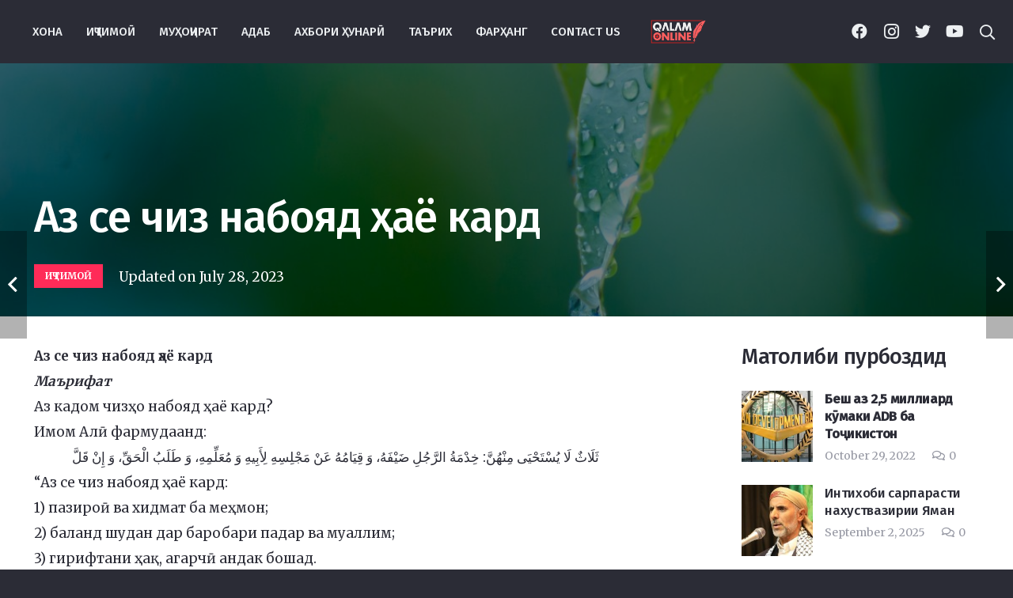

--- FILE ---
content_type: text/html; charset=UTF-8
request_url: https://qalamonline.net/%D0%B0%D0%B7-%D1%81%D0%B5-%D1%87%D0%B8%D0%B7-%D0%BD%D0%B0%D0%B1%D0%BE%D1%8F%D0%B4-%D2%B3%D0%B0%D1%91-%D0%BA%D0%B0%D1%80%D0%B4/
body_size: 24919
content:
<!DOCTYPE HTML>
<html lang="en-US" prefix="og: https://ogp.me/ns#">
<head>
	<meta charset="UTF-8">
	
<!-- Search Engine Optimization by Rank Math - https://rankmath.com/ -->
<title>Аз се чиз набояд ҳаё кард - Qalamonlain</title>
<link data-rocket-preload as="style" href="https://fonts.googleapis.com/css?family=Fira%20Sans%3A500%7CMerriweather%3A400%2C700&#038;display=swap" rel="preload">
<link href="https://fonts.googleapis.com/css?family=Fira%20Sans%3A500%7CMerriweather%3A400%2C700&#038;display=swap" media="print" onload="this.media=&#039;all&#039;" rel="stylesheet">
<noscript data-wpr-hosted-gf-parameters=""><link rel="stylesheet" href="https://fonts.googleapis.com/css?family=Fira%20Sans%3A500%7CMerriweather%3A400%2C700&#038;display=swap"></noscript>
<meta name="description" content="Аз се чиз набояд ҳаё кард Маърифат Аз кадом чизҳо набояд ҳаё кард? Имом Алӣ фармудаанд: ثَلَاثٌ لَا يُسْتَحْيَى مِنْهُنَّ: خِدْمَةُ الرَّجُلِ ضَيْفَهُ، وَ"/>
<meta name="robots" content="index, follow, max-snippet:-1, max-video-preview:-1, max-image-preview:large"/>
<link rel="canonical" href="https://qalamonline.net/%d0%b0%d0%b7-%d1%81%d0%b5-%d1%87%d0%b8%d0%b7-%d0%bd%d0%b0%d0%b1%d0%be%d1%8f%d0%b4-%d2%b3%d0%b0%d1%91-%d0%ba%d0%b0%d1%80%d0%b4/" />
<meta property="og:locale" content="en_US" />
<meta property="og:type" content="article" />
<meta property="og:title" content="Аз се чиз набояд ҳаё кард - Qalamonlain" />
<meta property="og:description" content="Аз се чиз набояд ҳаё кард Маърифат Аз кадом чизҳо набояд ҳаё кард? Имом Алӣ фармудаанд: ثَلَاثٌ لَا يُسْتَحْيَى مِنْهُنَّ: خِدْمَةُ الرَّجُلِ ضَيْفَهُ، وَ" />
<meta property="og:url" content="https://qalamonline.net/%d0%b0%d0%b7-%d1%81%d0%b5-%d1%87%d0%b8%d0%b7-%d0%bd%d0%b0%d0%b1%d0%be%d1%8f%d0%b4-%d2%b3%d0%b0%d1%91-%d0%ba%d0%b0%d1%80%d0%b4/" />
<meta property="og:site_name" content="Qalamonlain" />
<meta property="article:tag" content="Аз се чиз набояд ҳаё кард" />
<meta property="article:section" content="Иҷтимоӣ" />
<meta property="og:image" content="https://qalamonline.net/wp-content/uploads/2023/07/2-3.png" />
<meta property="og:image:secure_url" content="https://qalamonline.net/wp-content/uploads/2023/07/2-3.png" />
<meta property="og:image:width" content="1200" />
<meta property="og:image:height" content="778" />
<meta property="og:image:alt" content="Аз се чиз набояд ҳаё кард" />
<meta property="og:image:type" content="image/png" />
<meta property="article:published_time" content="2023-07-28T08:14:20+00:00" />
<meta name="twitter:card" content="summary_large_image" />
<meta name="twitter:title" content="Аз се чиз набояд ҳаё кард - Qalamonlain" />
<meta name="twitter:description" content="Аз се чиз набояд ҳаё кард Маърифат Аз кадом чизҳо набояд ҳаё кард? Имом Алӣ фармудаанд: ثَلَاثٌ لَا يُسْتَحْيَى مِنْهُنَّ: خِدْمَةُ الرَّجُلِ ضَيْفَهُ، وَ" />
<meta name="twitter:image" content="https://qalamonline.net/wp-content/uploads/2023/07/2-3.png" />
<meta name="twitter:label1" content="Written by" />
<meta name="twitter:data1" content="user1" />
<meta name="twitter:label2" content="Time to read" />
<meta name="twitter:data2" content="Less than a minute" />
<script type="application/ld+json" class="rank-math-schema">{"@context":"https://schema.org","@graph":[{"@type":["Person","Organization"],"@id":"https://qalamonline.net/#person","name":"Qalamonlain"},{"@type":"WebSite","@id":"https://qalamonline.net/#website","url":"https://qalamonline.net","name":"Qalamonlain","publisher":{"@id":"https://qalamonline.net/#person"},"inLanguage":"en-US"},{"@type":"ImageObject","@id":"https://qalamonline.net/wp-content/uploads/2023/07/2-3.png","url":"https://qalamonline.net/wp-content/uploads/2023/07/2-3.png","width":"1200","height":"778","inLanguage":"en-US"},{"@type":"WebPage","@id":"https://qalamonline.net/%d0%b0%d0%b7-%d1%81%d0%b5-%d1%87%d0%b8%d0%b7-%d0%bd%d0%b0%d0%b1%d0%be%d1%8f%d0%b4-%d2%b3%d0%b0%d1%91-%d0%ba%d0%b0%d1%80%d0%b4/#webpage","url":"https://qalamonline.net/%d0%b0%d0%b7-%d1%81%d0%b5-%d1%87%d0%b8%d0%b7-%d0%bd%d0%b0%d0%b1%d0%be%d1%8f%d0%b4-%d2%b3%d0%b0%d1%91-%d0%ba%d0%b0%d1%80%d0%b4/","name":"\u0410\u0437 \u0441\u0435 \u0447\u0438\u0437 \u043d\u0430\u0431\u043e\u044f\u0434 \u04b3\u0430\u0451 \u043a\u0430\u0440\u0434 - Qalamonlain","datePublished":"2023-07-28T08:14:20+00:00","dateModified":"2023-07-28T08:14:20+00:00","isPartOf":{"@id":"https://qalamonline.net/#website"},"primaryImageOfPage":{"@id":"https://qalamonline.net/wp-content/uploads/2023/07/2-3.png"},"inLanguage":"en-US"},{"@type":"Person","@id":"https://qalamonline.net/author/user1/","name":"user1","url":"https://qalamonline.net/author/user1/","image":{"@type":"ImageObject","@id":"https://secure.gravatar.com/avatar/20670a098300120c6d16538d5042c539feaf2dc85287fefc7b5e77617fa552d9?s=96&amp;d=mm&amp;r=g","url":"https://secure.gravatar.com/avatar/20670a098300120c6d16538d5042c539feaf2dc85287fefc7b5e77617fa552d9?s=96&amp;d=mm&amp;r=g","caption":"user1","inLanguage":"en-US"}},{"@type":"BlogPosting","headline":"\u0410\u0437 \u0441\u0435 \u0447\u0438\u0437 \u043d\u0430\u0431\u043e\u044f\u0434 \u04b3\u0430\u0451 \u043a\u0430\u0440\u0434 - Qalamonlain","keywords":"\u0410\u0437 \u0441\u0435 \u0447\u0438\u0437 \u043d\u0430\u0431\u043e\u044f\u0434 \u04b3\u0430\u0451 \u043a\u0430\u0440\u0434","datePublished":"2023-07-28T08:14:20+00:00","dateModified":"2023-07-28T08:14:20+00:00","articleSection":"\u0418\u04b7\u0442\u0438\u043c\u043e\u04e3","author":{"@id":"https://qalamonline.net/author/user1/","name":"user1"},"publisher":{"@id":"https://qalamonline.net/#person"},"description":"\u0410\u0437 \u0441\u0435 \u0447\u0438\u0437 \u043d\u0430\u0431\u043e\u044f\u0434 \u04b3\u0430\u0451 \u043a\u0430\u0440\u0434 \u041c\u0430\u044a\u0440\u0438\u0444\u0430\u0442 \u0410\u0437 \u043a\u0430\u0434\u043e\u043c \u0447\u0438\u0437\u04b3\u043e \u043d\u0430\u0431\u043e\u044f\u0434 \u04b3\u0430\u0451 \u043a\u0430\u0440\u0434? \u0418\u043c\u043e\u043c \u0410\u043b\u04e3 \u0444\u0430\u0440\u043c\u0443\u0434\u0430\u0430\u043d\u0434: \u062b\u064e\u0644\u064e\u0627\u062b\u064c \u0644\u064e\u0627 \u064a\u064f\u0633\u0652\u062a\u064e\u062d\u0652\u064a\u064e\u0649 \u0645\u0650\u0646\u0652\u0647\u064f\u0646\u0651\u064e: \u062e\u0650\u062f\u0652\u0645\u064e\u0629\u064f \u0627\u0644\u0631\u0651\u064e\u062c\u064f\u0644\u0650 \u0636\u064e\u064a\u0652\u0641\u064e\u0647\u064f\u060c \u0648\u064e","name":"\u0410\u0437 \u0441\u0435 \u0447\u0438\u0437 \u043d\u0430\u0431\u043e\u044f\u0434 \u04b3\u0430\u0451 \u043a\u0430\u0440\u0434 - Qalamonlain","@id":"https://qalamonline.net/%d0%b0%d0%b7-%d1%81%d0%b5-%d1%87%d0%b8%d0%b7-%d0%bd%d0%b0%d0%b1%d0%be%d1%8f%d0%b4-%d2%b3%d0%b0%d1%91-%d0%ba%d0%b0%d1%80%d0%b4/#richSnippet","isPartOf":{"@id":"https://qalamonline.net/%d0%b0%d0%b7-%d1%81%d0%b5-%d1%87%d0%b8%d0%b7-%d0%bd%d0%b0%d0%b1%d0%be%d1%8f%d0%b4-%d2%b3%d0%b0%d1%91-%d0%ba%d0%b0%d1%80%d0%b4/#webpage"},"image":{"@id":"https://qalamonline.net/wp-content/uploads/2023/07/2-3.png"},"inLanguage":"en-US","mainEntityOfPage":{"@id":"https://qalamonline.net/%d0%b0%d0%b7-%d1%81%d0%b5-%d1%87%d0%b8%d0%b7-%d0%bd%d0%b0%d0%b1%d0%be%d1%8f%d0%b4-%d2%b3%d0%b0%d1%91-%d0%ba%d0%b0%d1%80%d0%b4/#webpage"}}]}</script>
<!-- /Rank Math WordPress SEO plugin -->

<link rel='dns-prefetch' href='//fonts.googleapis.com' />
<link rel='dns-prefetch' href='//www.googletagmanager.com' />
<link href='https://fonts.gstatic.com' crossorigin rel='preconnect' />
<link rel="alternate" type="application/rss+xml" title="Qalamonlain &raquo; Feed" href="https://qalamonline.net/feed/" />
<link rel="alternate" type="application/rss+xml" title="Qalamonlain &raquo; Comments Feed" href="https://qalamonline.net/comments/feed/" />
<link rel="alternate" type="application/rss+xml" title="Qalamonlain &raquo; Аз се чиз набояд ҳаё кард Comments Feed" href="https://qalamonline.net/%d0%b0%d0%b7-%d1%81%d0%b5-%d1%87%d0%b8%d0%b7-%d0%bd%d0%b0%d0%b1%d0%be%d1%8f%d0%b4-%d2%b3%d0%b0%d1%91-%d0%ba%d0%b0%d1%80%d0%b4/feed/" />
<link rel="alternate" title="oEmbed (JSON)" type="application/json+oembed" href="https://qalamonline.net/wp-json/oembed/1.0/embed?url=https%3A%2F%2Fqalamonline.net%2F%25d0%25b0%25d0%25b7-%25d1%2581%25d0%25b5-%25d1%2587%25d0%25b8%25d0%25b7-%25d0%25bd%25d0%25b0%25d0%25b1%25d0%25be%25d1%258f%25d0%25b4-%25d2%25b3%25d0%25b0%25d1%2591-%25d0%25ba%25d0%25b0%25d1%2580%25d0%25b4%2F" />
<link rel="alternate" title="oEmbed (XML)" type="text/xml+oembed" href="https://qalamonline.net/wp-json/oembed/1.0/embed?url=https%3A%2F%2Fqalamonline.net%2F%25d0%25b0%25d0%25b7-%25d1%2581%25d0%25b5-%25d1%2587%25d0%25b8%25d0%25b7-%25d0%25bd%25d0%25b0%25d0%25b1%25d0%25be%25d1%258f%25d0%25b4-%25d2%25b3%25d0%25b0%25d1%2591-%25d0%25ba%25d0%25b0%25d1%2580%25d0%25b4%2F&#038;format=xml" />
<meta name="viewport" content="width=device-width, initial-scale=1">
<meta name="SKYPE_TOOLBAR" content="SKYPE_TOOLBAR_PARSER_COMPATIBLE">
<meta name="theme-color" content="#2b2c36">
<meta property="og:title" content="Аз се чиз набояд ҳаё кард">
<meta name="description" content="Аз се чиз набояд ҳаё кард">
<meta name="robots" content="Аз се чиз набояд ҳаё кард">
<meta property="og:url" content="https://qalamonline.net/%D0%B0%D0%B7-%D1%81%D0%B5-%D1%87%D0%B8%D0%B7-%D0%BD%D0%B0%D0%B1%D0%BE%D1%8F%D0%B4-%D2%B3%D0%B0%D1%91-%D0%BA%D0%B0%D1%80%D0%B4/">
<meta property="og:locale" content="en_US">
<meta property="og:site_name" content="Qalamonlain">
<meta property="og:type" content="article">
<meta property="og:image" content="https://qalamonline.net/wp-content/uploads/2023/07/2-3-1024x664.png" itemprop="image">
<style id='wp-img-auto-sizes-contain-inline-css'>
img:is([sizes=auto i],[sizes^="auto," i]){contain-intrinsic-size:3000px 1500px}
/*# sourceURL=wp-img-auto-sizes-contain-inline-css */
</style>
<style id='wp-emoji-styles-inline-css'>

	img.wp-smiley, img.emoji {
		display: inline !important;
		border: none !important;
		box-shadow: none !important;
		height: 1em !important;
		width: 1em !important;
		margin: 0 0.07em !important;
		vertical-align: -0.1em !important;
		background: none !important;
		padding: 0 !important;
	}
/*# sourceURL=wp-emoji-styles-inline-css */
</style>
<style id='classic-theme-styles-inline-css'>
/*! This file is auto-generated */
.wp-block-button__link{color:#fff;background-color:#32373c;border-radius:9999px;box-shadow:none;text-decoration:none;padding:calc(.667em + 2px) calc(1.333em + 2px);font-size:1.125em}.wp-block-file__button{background:#32373c;color:#fff;text-decoration:none}
/*# sourceURL=/wp-includes/css/classic-themes.min.css */
</style>

<link data-minify="1" rel='stylesheet' id='us-theme-css' href='https://qalamonline.net/wp-content/cache/min/1/wp-content/uploads/us-assets/qalamonline.net.css?ver=1767609563' media='all' />
<link data-minify="1" rel='stylesheet' id='bsf-Defaults-css' href='https://qalamonline.net/wp-content/cache/min/1/wp-content/uploads/smile_fonts/Defaults/Defaults.css?ver=1767609563' media='all' />
<link rel="https://api.w.org/" href="https://qalamonline.net/wp-json/" /><link rel="alternate" title="JSON" type="application/json" href="https://qalamonline.net/wp-json/wp/v2/posts/13064" /><link rel="EditURI" type="application/rsd+xml" title="RSD" href="https://qalamonline.net/xmlrpc.php?rsd" />
<meta name="generator" content="WordPress 6.9" />
<link rel='shortlink' href='https://qalamonline.net/?p=13064' />
<meta name="generator" content="Site Kit by Google 1.170.0" />		<script type="text/javascript">
				(function(c,l,a,r,i,t,y){
					c[a]=c[a]||function(){(c[a].q=c[a].q||[]).push(arguments)};t=l.createElement(r);t.async=1;
					t.src="https://www.clarity.ms/tag/"+i+"?ref=wordpress";y=l.getElementsByTagName(r)[0];y.parentNode.insertBefore(t,y);
				})(window, document, "clarity", "script", "rkuy39hwt6");
		</script>
			<script type="text/javascript">
		//<![CDATA[
		function olint_prepare_all_external_links() {

			if( !document.links ) {
				document.links = document.getElementsByTagName('a');
			}
			var all_links                = document.links;
			var open_in_new_tab          = false;
			var open_external_in_new_tab = 'yes';
			var open_internal_in_new_tab = 'yes';

			// loop through all the links of current page.
			for( var current = 0; current < all_links.length; current++ ) {
				var current_link = all_links[current];
				open_in_new_tab  = false;

				//only work if current link does not have any onClick attribute.
				if( all_links[current].hasAttribute('onClick') == false ) {
					if('yes' == open_internal_in_new_tab){
						// open link in new tab if the web address starts with http or https, and refers to current domain.
						if( (current_link.href.search(/^http/) != -1) && ((current_link.href.search('qalamonline.net')) || (current_link.href.search(/^#/))) ){
							open_in_new_tab = true;
						}
					}
					if('yes' == open_external_in_new_tab){
						// open link in new tab if the web address starts with http or https, but does not refer to current domain.
						if( (current_link.href.search(/^http/) != -1) && (current_link.href.search('qalamonline.net') == -1)  && (current_link.href.search(/^#/) == -1) ){
							open_in_new_tab = true;
						}
					}

					//if open_in_new_tab is true, update onClick attribute of current link.
					if( open_in_new_tab == true ){
						all_links[current].setAttribute( 'onClick', 'javascript:window.open(\''+current_link.href+'\'); return false;' );
					}
					all_links[current].removeAttribute('target');
				}
			}
		}

		function olint_load_external_links_in_new_tab( function_name ){
			var olint_on_load = window.onload;

			if (typeof window.onload != 'function'){
				window.onload = function_name;
			} else {
				window.onload = function(){
					olint_on_load();
					function_name();
				}
			}
		}

		olint_load_external_links_in_new_tab( olint_prepare_all_external_links );

	//]]>
	</script>
			<script>
			if ( ! /Android|webOS|iPhone|iPad|iPod|BlackBerry|IEMobile|Opera Mini/i.test( navigator.userAgent ) ) {
				var root = document.getElementsByTagName( 'html' )[ 0 ]
				root.className += " no-touch";
			}
		</script>
		<meta name="generator" content="Powered by WPBakery Page Builder - drag and drop page builder for WordPress."/>
<meta name="generator" content="Powered by Slider Revolution 6.5.19 - responsive, Mobile-Friendly Slider Plugin for WordPress with comfortable drag and drop interface." />
<link rel="icon" href="https://qalamonline.net/wp-content/uploads/2022/10/ICON-100x150.png" sizes="32x32" />
<link rel="icon" href="https://qalamonline.net/wp-content/uploads/2022/10/ICON.png" sizes="192x192" />
<link rel="apple-touch-icon" href="https://qalamonline.net/wp-content/uploads/2022/10/ICON.png" />
<meta name="msapplication-TileImage" content="https://qalamonline.net/wp-content/uploads/2022/10/ICON.png" />
<script>function setREVStartSize(e){
			//window.requestAnimationFrame(function() {
				window.RSIW = window.RSIW===undefined ? window.innerWidth : window.RSIW;
				window.RSIH = window.RSIH===undefined ? window.innerHeight : window.RSIH;
				try {
					var pw = document.getElementById(e.c).parentNode.offsetWidth,
						newh;
					pw = pw===0 || isNaN(pw) ? window.RSIW : pw;
					e.tabw = e.tabw===undefined ? 0 : parseInt(e.tabw);
					e.thumbw = e.thumbw===undefined ? 0 : parseInt(e.thumbw);
					e.tabh = e.tabh===undefined ? 0 : parseInt(e.tabh);
					e.thumbh = e.thumbh===undefined ? 0 : parseInt(e.thumbh);
					e.tabhide = e.tabhide===undefined ? 0 : parseInt(e.tabhide);
					e.thumbhide = e.thumbhide===undefined ? 0 : parseInt(e.thumbhide);
					e.mh = e.mh===undefined || e.mh=="" || e.mh==="auto" ? 0 : parseInt(e.mh,0);
					if(e.layout==="fullscreen" || e.l==="fullscreen")
						newh = Math.max(e.mh,window.RSIH);
					else{
						e.gw = Array.isArray(e.gw) ? e.gw : [e.gw];
						for (var i in e.rl) if (e.gw[i]===undefined || e.gw[i]===0) e.gw[i] = e.gw[i-1];
						e.gh = e.el===undefined || e.el==="" || (Array.isArray(e.el) && e.el.length==0)? e.gh : e.el;
						e.gh = Array.isArray(e.gh) ? e.gh : [e.gh];
						for (var i in e.rl) if (e.gh[i]===undefined || e.gh[i]===0) e.gh[i] = e.gh[i-1];
											
						var nl = new Array(e.rl.length),
							ix = 0,
							sl;
						e.tabw = e.tabhide>=pw ? 0 : e.tabw;
						e.thumbw = e.thumbhide>=pw ? 0 : e.thumbw;
						e.tabh = e.tabhide>=pw ? 0 : e.tabh;
						e.thumbh = e.thumbhide>=pw ? 0 : e.thumbh;
						for (var i in e.rl) nl[i] = e.rl[i]<window.RSIW ? 0 : e.rl[i];
						sl = nl[0];
						for (var i in nl) if (sl>nl[i] && nl[i]>0) { sl = nl[i]; ix=i;}
						var m = pw>(e.gw[ix]+e.tabw+e.thumbw) ? 1 : (pw-(e.tabw+e.thumbw)) / (e.gw[ix]);
						newh =  (e.gh[ix] * m) + (e.tabh + e.thumbh);
					}
					var el = document.getElementById(e.c);
					if (el!==null && el) el.style.height = newh+"px";
					el = document.getElementById(e.c+"_wrapper");
					if (el!==null && el) {
						el.style.height = newh+"px";
						el.style.display = "block";
					}
				} catch(e){
					console.log("Failure at Presize of Slider:" + e)
				}
			//});
		  };</script>
<noscript><style> .wpb_animate_when_almost_visible { opacity: 1; }</style></noscript><noscript><style id="rocket-lazyload-nojs-css">.rll-youtube-player, [data-lazy-src]{display:none !important;}</style></noscript>		<style id="us-icon-fonts">@font-face{font-display:block;font-style:normal;font-family:"fontawesome";font-weight:900;src:url("https://qalamonline.net/wp-content/themes/Impreza/fonts/fa-solid-900.woff2?ver=8.11") format("woff2"),url("https://qalamonline.net/wp-content/themes/Impreza/fonts/fa-solid-900.woff?ver=8.11") format("woff")}.fas{font-family:"fontawesome";font-weight:900}@font-face{font-display:block;font-style:normal;font-family:"fontawesome";font-weight:400;src:url("https://qalamonline.net/wp-content/themes/Impreza/fonts/fa-regular-400.woff2?ver=8.11") format("woff2"),url("https://qalamonline.net/wp-content/themes/Impreza/fonts/fa-regular-400.woff?ver=8.11") format("woff")}.far{font-family:"fontawesome";font-weight:400}@font-face{font-display:block;font-style:normal;font-family:"fontawesome";font-weight:300;src:url("https://qalamonline.net/wp-content/themes/Impreza/fonts/fa-light-300.woff2?ver=8.11") format("woff2"),url("https://qalamonline.net/wp-content/themes/Impreza/fonts/fa-light-300.woff?ver=8.11") format("woff")}.fal{font-family:"fontawesome";font-weight:300}@font-face{font-display:block;font-style:normal;font-family:"Font Awesome 5 Duotone";font-weight:900;src:url("https://qalamonline.net/wp-content/themes/Impreza/fonts/fa-duotone-900.woff2?ver=8.11") format("woff2"),url("https://qalamonline.net/wp-content/themes/Impreza/fonts/fa-duotone-900.woff?ver=8.11") format("woff")}.fad{font-family:"Font Awesome 5 Duotone";font-weight:900}.fad{position:relative}.fad:before{position:absolute}.fad:after{opacity:0.4}@font-face{font-display:block;font-style:normal;font-family:"Font Awesome 5 Brands";font-weight:400;src:url("https://qalamonline.net/wp-content/themes/Impreza/fonts/fa-brands-400.woff2?ver=8.11") format("woff2"),url("https://qalamonline.net/wp-content/themes/Impreza/fonts/fa-brands-400.woff?ver=8.11") format("woff")}.fab{font-family:"Font Awesome 5 Brands";font-weight:400}@font-face{font-display:block;font-style:normal;font-family:"Material Icons";font-weight:400;src:url("https://qalamonline.net/wp-content/themes/Impreza/fonts/material-icons.woff2?ver=8.11") format("woff2"),url("https://qalamonline.net/wp-content/themes/Impreza/fonts/material-icons.woff?ver=8.11") format("woff")}.material-icons{font-family:"Material Icons";font-weight:400}</style>
				<style id="us-header-css"> .l-subheader.at_middle,.l-subheader.at_middle .w-dropdown-list,.l-subheader.at_middle .type_mobile .w-nav-list.level_1{background:var(--color-header-middle-bg);color:var(--color-header-middle-text)}.no-touch .l-subheader.at_middle a:hover,.no-touch .l-header.bg_transparent .l-subheader.at_middle .w-dropdown.opened a:hover{color:var(--color-header-middle-text-hover)}.l-header.bg_transparent:not(.sticky) .l-subheader.at_middle{background:var(--color-header-transparent-bg);color:var(--color-header-transparent-text)}.no-touch .l-header.bg_transparent:not(.sticky) .at_middle .w-cart-link:hover,.no-touch .l-header.bg_transparent:not(.sticky) .at_middle .w-text a:hover,.no-touch .l-header.bg_transparent:not(.sticky) .at_middle .w-html a:hover,.no-touch .l-header.bg_transparent:not(.sticky) .at_middle .w-nav>a:hover,.no-touch .l-header.bg_transparent:not(.sticky) .at_middle .w-menu a:hover,.no-touch .l-header.bg_transparent:not(.sticky) .at_middle .w-search>a:hover,.no-touch .l-header.bg_transparent:not(.sticky) .at_middle .w-dropdown a:hover,.no-touch .l-header.bg_transparent:not(.sticky) .at_middle .type_desktop .menu-item.level_1:hover>a{color:var(--color-header-transparent-text-hover)}.header_ver .l-header{background:var(--color-header-middle-bg);color:var(--color-header-middle-text)}@media (min-width:1367px){.hidden_for_default{display:none!important}.l-subheader.at_top{display:none}.l-subheader.at_bottom{display:none}.l-header{position:relative;z-index:111;width:100%}.l-subheader{margin:0 auto}.l-subheader.width_full{padding-left:1.5rem;padding-right:1.5rem}.l-subheader-h{display:flex;align-items:center;position:relative;margin:0 auto;height:inherit}.w-header-show{display:none}.l-header.pos_fixed{position:fixed;left:0}.l-header.pos_fixed:not(.notransition) .l-subheader{transition-property:transform,background,box-shadow,line-height,height;transition-duration:.3s;transition-timing-function:cubic-bezier(.78,.13,.15,.86)}.headerinpos_bottom.sticky_first_section .l-header.pos_fixed{position:fixed!important}.header_hor .l-header.sticky_auto_hide{transition:transform .3s cubic-bezier(.78,.13,.15,.86) .1s}.header_hor .l-header.sticky_auto_hide.down{transform:translateY(-110%)}.l-header.bg_transparent:not(.sticky) .l-subheader{box-shadow:none!important;background:none}.l-header.bg_transparent~.l-main .l-section.width_full.height_auto:first-of-type>.l-section-h{padding-top:0!important;padding-bottom:0!important}.l-header.pos_static.bg_transparent{position:absolute;left:0}.l-subheader.width_full .l-subheader-h{max-width:none!important}.l-header.shadow_thin .l-subheader.at_middle,.l-header.shadow_thin .l-subheader.at_bottom{box-shadow:0 1px 0 rgba(0,0,0,0.08)}.l-header.shadow_wide .l-subheader.at_middle,.l-header.shadow_wide .l-subheader.at_bottom{box-shadow:0 3px 5px -1px rgba(0,0,0,0.1),0 2px 1px -1px rgba(0,0,0,0.05)}.header_hor .l-subheader-cell>.w-cart{margin-left:0;margin-right:0}:root{--header-height:80px;--header-sticky-height:50px}.l-header:before{content:'80'}.l-header.sticky:before{content:'50'}.l-subheader.at_top{line-height:40px;height:40px}.l-header.sticky .l-subheader.at_top{line-height:40px;height:40px}.l-subheader.at_middle{line-height:80px;height:80px}.l-header.sticky .l-subheader.at_middle{line-height:50px;height:50px}.l-subheader.at_bottom{line-height:50px;height:50px}.l-header.sticky .l-subheader.at_bottom{line-height:50px;height:50px}.headerinpos_above .l-header.pos_fixed{overflow:hidden;transition:transform 0.3s;transform:translate3d(0,-100%,0)}.headerinpos_above .l-header.pos_fixed.sticky{overflow:visible;transform:none}.headerinpos_above .l-header.pos_fixed~.l-section>.l-section-h,.headerinpos_above .l-header.pos_fixed~.l-main .l-section:first-of-type>.l-section-h{padding-top:0!important}.headerinpos_below .l-header.pos_fixed:not(.sticky){position:absolute;top:100%}.headerinpos_below .l-header.pos_fixed~.l-main>.l-section:first-of-type>.l-section-h{padding-top:0!important}.headerinpos_below .l-header.pos_fixed~.l-main .l-section.full_height:nth-of-type(2){min-height:100vh}.headerinpos_below .l-header.pos_fixed~.l-main>.l-section:nth-of-type(2)>.l-section-h{padding-top:var(--header-height)}.headerinpos_bottom .l-header.pos_fixed:not(.sticky){position:absolute;top:100vh}.headerinpos_bottom .l-header.pos_fixed~.l-main>.l-section:first-of-type>.l-section-h{padding-top:0!important}.headerinpos_bottom .l-header.pos_fixed~.l-main>.l-section:first-of-type>.l-section-h{padding-bottom:var(--header-height)}.headerinpos_bottom .l-header.pos_fixed.bg_transparent~.l-main .l-section.valign_center:not(.height_auto):first-of-type>.l-section-h{top:calc( var(--header-height) / 2 )}.headerinpos_bottom .l-header.pos_fixed:not(.sticky) .w-cart-dropdown,.headerinpos_bottom .l-header.pos_fixed:not(.sticky) .w-nav.type_desktop .w-nav-list.level_2{bottom:100%;transform-origin:0 100%}.headerinpos_bottom .l-header.pos_fixed:not(.sticky) .w-nav.type_mobile.m_layout_dropdown .w-nav-list.level_1{top:auto;bottom:100%;box-shadow:var(--box-shadow-up)}.headerinpos_bottom .l-header.pos_fixed:not(.sticky) .w-nav.type_desktop .w-nav-list.level_3,.headerinpos_bottom .l-header.pos_fixed:not(.sticky) .w-nav.type_desktop .w-nav-list.level_4{top:auto;bottom:0;transform-origin:0 100%}.headerinpos_bottom .l-header.pos_fixed:not(.sticky) .w-dropdown-list{top:auto;bottom:-0.4em;padding-top:0.4em;padding-bottom:2.4em}.admin-bar .l-header.pos_static.bg_solid~.l-main .l-section.full_height:first-of-type{min-height:calc( 100vh - var(--header-height) - 32px )}.admin-bar .l-header.pos_fixed:not(.sticky_auto_hide)~.l-main .l-section.full_height:not(:first-of-type){min-height:calc( 100vh - var(--header-sticky-height) - 32px )}.admin-bar.headerinpos_below .l-header.pos_fixed~.l-main .l-section.full_height:nth-of-type(2){min-height:calc(100vh - 32px)}}@media (min-width:1025px) and (max-width:1366px){.hidden_for_default{display:none!important}.l-subheader.at_top{display:none}.l-subheader.at_bottom{display:none}.l-header{position:relative;z-index:111;width:100%}.l-subheader{margin:0 auto}.l-subheader.width_full{padding-left:1.5rem;padding-right:1.5rem}.l-subheader-h{display:flex;align-items:center;position:relative;margin:0 auto;height:inherit}.w-header-show{display:none}.l-header.pos_fixed{position:fixed;left:0}.l-header.pos_fixed:not(.notransition) .l-subheader{transition-property:transform,background,box-shadow,line-height,height;transition-duration:.3s;transition-timing-function:cubic-bezier(.78,.13,.15,.86)}.headerinpos_bottom.sticky_first_section .l-header.pos_fixed{position:fixed!important}.header_hor .l-header.sticky_auto_hide{transition:transform .3s cubic-bezier(.78,.13,.15,.86) .1s}.header_hor .l-header.sticky_auto_hide.down{transform:translateY(-110%)}.l-header.bg_transparent:not(.sticky) .l-subheader{box-shadow:none!important;background:none}.l-header.bg_transparent~.l-main .l-section.width_full.height_auto:first-of-type>.l-section-h{padding-top:0!important;padding-bottom:0!important}.l-header.pos_static.bg_transparent{position:absolute;left:0}.l-subheader.width_full .l-subheader-h{max-width:none!important}.l-header.shadow_thin .l-subheader.at_middle,.l-header.shadow_thin .l-subheader.at_bottom{box-shadow:0 1px 0 rgba(0,0,0,0.08)}.l-header.shadow_wide .l-subheader.at_middle,.l-header.shadow_wide .l-subheader.at_bottom{box-shadow:0 3px 5px -1px rgba(0,0,0,0.1),0 2px 1px -1px rgba(0,0,0,0.05)}.header_hor .l-subheader-cell>.w-cart{margin-left:0;margin-right:0}:root{--header-height:80px;--header-sticky-height:50px}.l-header:before{content:'80'}.l-header.sticky:before{content:'50'}.l-subheader.at_top{line-height:40px;height:40px}.l-header.sticky .l-subheader.at_top{line-height:40px;height:40px}.l-subheader.at_middle{line-height:80px;height:80px}.l-header.sticky .l-subheader.at_middle{line-height:50px;height:50px}.l-subheader.at_bottom{line-height:50px;height:50px}.l-header.sticky .l-subheader.at_bottom{line-height:50px;height:50px}.headerinpos_above .l-header.pos_fixed{overflow:hidden;transition:transform 0.3s;transform:translate3d(0,-100%,0)}.headerinpos_above .l-header.pos_fixed.sticky{overflow:visible;transform:none}.headerinpos_above .l-header.pos_fixed~.l-section>.l-section-h,.headerinpos_above .l-header.pos_fixed~.l-main .l-section:first-of-type>.l-section-h{padding-top:0!important}.headerinpos_below .l-header.pos_fixed:not(.sticky){position:absolute;top:100%}.headerinpos_below .l-header.pos_fixed~.l-main>.l-section:first-of-type>.l-section-h{padding-top:0!important}.headerinpos_below .l-header.pos_fixed~.l-main .l-section.full_height:nth-of-type(2){min-height:100vh}.headerinpos_below .l-header.pos_fixed~.l-main>.l-section:nth-of-type(2)>.l-section-h{padding-top:var(--header-height)}.headerinpos_bottom .l-header.pos_fixed:not(.sticky){position:absolute;top:100vh}.headerinpos_bottom .l-header.pos_fixed~.l-main>.l-section:first-of-type>.l-section-h{padding-top:0!important}.headerinpos_bottom .l-header.pos_fixed~.l-main>.l-section:first-of-type>.l-section-h{padding-bottom:var(--header-height)}.headerinpos_bottom .l-header.pos_fixed.bg_transparent~.l-main .l-section.valign_center:not(.height_auto):first-of-type>.l-section-h{top:calc( var(--header-height) / 2 )}.headerinpos_bottom .l-header.pos_fixed:not(.sticky) .w-cart-dropdown,.headerinpos_bottom .l-header.pos_fixed:not(.sticky) .w-nav.type_desktop .w-nav-list.level_2{bottom:100%;transform-origin:0 100%}.headerinpos_bottom .l-header.pos_fixed:not(.sticky) .w-nav.type_mobile.m_layout_dropdown .w-nav-list.level_1{top:auto;bottom:100%;box-shadow:var(--box-shadow-up)}.headerinpos_bottom .l-header.pos_fixed:not(.sticky) .w-nav.type_desktop .w-nav-list.level_3,.headerinpos_bottom .l-header.pos_fixed:not(.sticky) .w-nav.type_desktop .w-nav-list.level_4{top:auto;bottom:0;transform-origin:0 100%}.headerinpos_bottom .l-header.pos_fixed:not(.sticky) .w-dropdown-list{top:auto;bottom:-0.4em;padding-top:0.4em;padding-bottom:2.4em}.admin-bar .l-header.pos_static.bg_solid~.l-main .l-section.full_height:first-of-type{min-height:calc( 100vh - var(--header-height) - 32px )}.admin-bar .l-header.pos_fixed:not(.sticky_auto_hide)~.l-main .l-section.full_height:not(:first-of-type){min-height:calc( 100vh - var(--header-sticky-height) - 32px )}.admin-bar.headerinpos_below .l-header.pos_fixed~.l-main .l-section.full_height:nth-of-type(2){min-height:calc(100vh - 32px)}}@media (min-width:601px) and (max-width:1024px){.hidden_for_default{display:none!important}.l-subheader.at_top{display:none}.l-subheader.at_bottom{display:none}.l-header{position:relative;z-index:111;width:100%}.l-subheader{margin:0 auto}.l-subheader.width_full{padding-left:1.5rem;padding-right:1.5rem}.l-subheader-h{display:flex;align-items:center;position:relative;margin:0 auto;height:inherit}.w-header-show{display:none}.l-header.pos_fixed{position:fixed;left:0}.l-header.pos_fixed:not(.notransition) .l-subheader{transition-property:transform,background,box-shadow,line-height,height;transition-duration:.3s;transition-timing-function:cubic-bezier(.78,.13,.15,.86)}.headerinpos_bottom.sticky_first_section .l-header.pos_fixed{position:fixed!important}.header_hor .l-header.sticky_auto_hide{transition:transform .3s cubic-bezier(.78,.13,.15,.86) .1s}.header_hor .l-header.sticky_auto_hide.down{transform:translateY(-110%)}.l-header.bg_transparent:not(.sticky) .l-subheader{box-shadow:none!important;background:none}.l-header.bg_transparent~.l-main .l-section.width_full.height_auto:first-of-type>.l-section-h{padding-top:0!important;padding-bottom:0!important}.l-header.pos_static.bg_transparent{position:absolute;left:0}.l-subheader.width_full .l-subheader-h{max-width:none!important}.l-header.shadow_thin .l-subheader.at_middle,.l-header.shadow_thin .l-subheader.at_bottom{box-shadow:0 1px 0 rgba(0,0,0,0.08)}.l-header.shadow_wide .l-subheader.at_middle,.l-header.shadow_wide .l-subheader.at_bottom{box-shadow:0 3px 5px -1px rgba(0,0,0,0.1),0 2px 1px -1px rgba(0,0,0,0.05)}.header_hor .l-subheader-cell>.w-cart{margin-left:0;margin-right:0}:root{--header-height:60px;--header-sticky-height:50px}.l-header:before{content:'60'}.l-header.sticky:before{content:'50'}.l-subheader.at_top{line-height:36px;height:36px}.l-header.sticky .l-subheader.at_top{line-height:0px;height:0px;overflow:hidden}.l-subheader.at_middle{line-height:60px;height:60px}.l-header.sticky .l-subheader.at_middle{line-height:50px;height:50px}.l-subheader.at_bottom{line-height:50px;height:50px}.l-header.sticky .l-subheader.at_bottom{line-height:50px;height:50px}}@media (max-width:600px){.hidden_for_default{display:none!important}.l-subheader.at_top{display:none}.l-subheader.at_bottom{display:none}.l-header{position:relative;z-index:111;width:100%}.l-subheader{margin:0 auto}.l-subheader.width_full{padding-left:1.5rem;padding-right:1.5rem}.l-subheader-h{display:flex;align-items:center;position:relative;margin:0 auto;height:inherit}.w-header-show{display:none}.l-header.pos_fixed{position:fixed;left:0}.l-header.pos_fixed:not(.notransition) .l-subheader{transition-property:transform,background,box-shadow,line-height,height;transition-duration:.3s;transition-timing-function:cubic-bezier(.78,.13,.15,.86)}.headerinpos_bottom.sticky_first_section .l-header.pos_fixed{position:fixed!important}.header_hor .l-header.sticky_auto_hide{transition:transform .3s cubic-bezier(.78,.13,.15,.86) .1s}.header_hor .l-header.sticky_auto_hide.down{transform:translateY(-110%)}.l-header.bg_transparent:not(.sticky) .l-subheader{box-shadow:none!important;background:none}.l-header.bg_transparent~.l-main .l-section.width_full.height_auto:first-of-type>.l-section-h{padding-top:0!important;padding-bottom:0!important}.l-header.pos_static.bg_transparent{position:absolute;left:0}.l-subheader.width_full .l-subheader-h{max-width:none!important}.l-header.shadow_thin .l-subheader.at_middle,.l-header.shadow_thin .l-subheader.at_bottom{box-shadow:0 1px 0 rgba(0,0,0,0.08)}.l-header.shadow_wide .l-subheader.at_middle,.l-header.shadow_wide .l-subheader.at_bottom{box-shadow:0 3px 5px -1px rgba(0,0,0,0.1),0 2px 1px -1px rgba(0,0,0,0.05)}.header_hor .l-subheader-cell>.w-cart{margin-left:0;margin-right:0}:root{--header-height:60px;--header-sticky-height:60px}.l-header:before{content:'60'}.l-header.sticky:before{content:'60'}.l-subheader.at_top{line-height:40px;height:40px}.l-header.sticky .l-subheader.at_top{line-height:0px;height:0px;overflow:hidden}.l-subheader.at_middle{line-height:60px;height:60px}.l-header.sticky .l-subheader.at_middle{line-height:60px;height:60px}.l-subheader.at_bottom{line-height:50px;height:50px}.l-header.sticky .l-subheader.at_bottom{line-height:50px;height:50px}}@media (min-width:1367px){.ush_image_1{height:35px!important}.l-header.sticky .ush_image_1{height:35px!important}}@media (min-width:1025px) and (max-width:1366px){.ush_image_1{height:30px!important}.l-header.sticky .ush_image_1{height:30px!important}}@media (min-width:601px) and (max-width:1024px){.ush_image_1{height:25px!important}.l-header.sticky .ush_image_1{height:25px!important}}@media (max-width:600px){.ush_image_1{height:20px!important}.l-header.sticky .ush_image_1{height:20px!important}}.header_hor .ush_menu_1.type_desktop .menu-item.level_1>a:not(.w-btn){padding-left:15px;padding-right:15px}.header_hor .ush_menu_1.type_desktop .menu-item.level_1>a.w-btn{margin-left:15px;margin-right:15px}.header_hor .ush_menu_1.type_desktop.align-edges>.w-nav-list.level_1{margin-left:-15px;margin-right:-15px}.header_ver .ush_menu_1.type_desktop .menu-item.level_1>a:not(.w-btn){padding-top:15px;padding-bottom:15px}.header_ver .ush_menu_1.type_desktop .menu-item.level_1>a.w-btn{margin-top:15px;margin-bottom:15px}.ush_menu_1.type_desktop .menu-item:not(.level_1){font-size:15px}.ush_menu_1.type_mobile .w-nav-anchor.level_1,.ush_menu_1.type_mobile .w-nav-anchor.level_1 + .w-nav-arrow{font-size:20px}.ush_menu_1.type_mobile .w-nav-anchor:not(.level_1),.ush_menu_1.type_mobile .w-nav-anchor:not(.level_1) + .w-nav-arrow{font-size:15px}@media (min-width:1367px){.ush_menu_1 .w-nav-icon{font-size:20px}}@media (min-width:1025px) and (max-width:1366px){.ush_menu_1 .w-nav-icon{font-size:20px}}@media (min-width:601px) and (max-width:1024px){.ush_menu_1 .w-nav-icon{font-size:20px}}@media (max-width:600px){.ush_menu_1 .w-nav-icon{font-size:20px}}.ush_menu_1 .w-nav-icon>div{border-width:3px}@media screen and (max-width:299px){.w-nav.ush_menu_1>.w-nav-list.level_1{display:none}.ush_menu_1 .w-nav-control{display:block}}.ush_menu_1 .menu-item.level_1>a:not(.w-btn):focus,.no-touch .ush_menu_1 .menu-item.level_1.opened>a:not(.w-btn),.no-touch .ush_menu_1 .menu-item.level_1:hover>a:not(.w-btn){background:#ffffff;color:var(--color-header-middle-text-hover)}.ush_menu_1 .menu-item.level_1.current-menu-item>a:not(.w-btn),.ush_menu_1 .menu-item.level_1.current-menu-ancestor>a:not(.w-btn),.ush_menu_1 .menu-item.level_1.current-page-ancestor>a:not(.w-btn){background:transparent;color:var(--color-header-middle-text-hover)}.l-header.bg_transparent:not(.sticky) .ush_menu_1.type_desktop .menu-item.level_1.current-menu-item>a:not(.w-btn),.l-header.bg_transparent:not(.sticky) .ush_menu_1.type_desktop .menu-item.level_1.current-menu-ancestor>a:not(.w-btn),.l-header.bg_transparent:not(.sticky) .ush_menu_1.type_desktop .menu-item.level_1.current-page-ancestor>a:not(.w-btn){background:transparent;color:var(--color-header-transparent-text-hover)}.ush_menu_1 .w-nav-list:not(.level_1){background:var(--color-content-bg);color:var(--color-content-text)}.no-touch .ush_menu_1 .menu-item:not(.level_1)>a:focus,.no-touch .ush_menu_1 .menu-item:not(.level_1):hover>a{background:transparent;color:var(--color-content-link-hover)}.ush_menu_1 .menu-item:not(.level_1).current-menu-item>a,.ush_menu_1 .menu-item:not(.level_1).current-menu-ancestor>a,.ush_menu_1 .menu-item:not(.level_1).current-page-ancestor>a{background:transparent;color:var(--color-content-link)}.header_hor .ush_menu_2.type_desktop .menu-item.level_1>a:not(.w-btn){padding-left:15px;padding-right:15px}.header_hor .ush_menu_2.type_desktop .menu-item.level_1>a.w-btn{margin-left:15px;margin-right:15px}.header_hor .ush_menu_2.type_desktop.align-edges>.w-nav-list.level_1{margin-left:-15px;margin-right:-15px}.header_ver .ush_menu_2.type_desktop .menu-item.level_1>a:not(.w-btn){padding-top:15px;padding-bottom:15px}.header_ver .ush_menu_2.type_desktop .menu-item.level_1>a.w-btn{margin-top:15px;margin-bottom:15px}.ush_menu_2.type_desktop .menu-item:not(.level_1){font-size:15px}.ush_menu_2.type_mobile .w-nav-anchor.level_1,.ush_menu_2.type_mobile .w-nav-anchor.level_1 + .w-nav-arrow{font-size:20px}.ush_menu_2.type_mobile .w-nav-anchor:not(.level_1),.ush_menu_2.type_mobile .w-nav-anchor:not(.level_1) + .w-nav-arrow{font-size:15px}@media (min-width:1367px){.ush_menu_2 .w-nav-icon{font-size:24px}}@media (min-width:1025px) and (max-width:1366px){.ush_menu_2 .w-nav-icon{font-size:24px}}@media (min-width:601px) and (max-width:1024px){.ush_menu_2 .w-nav-icon{font-size:24px}}@media (max-width:600px){.ush_menu_2 .w-nav-icon{font-size:24px}}.ush_menu_2 .w-nav-icon>div{border-width:3px}@media screen and (max-width:1999px){.w-nav.ush_menu_2>.w-nav-list.level_1{display:none}.ush_menu_2 .w-nav-control{display:block}}.ush_menu_2 .menu-item.level_1>a:not(.w-btn):focus,.no-touch .ush_menu_2 .menu-item.level_1.opened>a:not(.w-btn),.no-touch .ush_menu_2 .menu-item.level_1:hover>a:not(.w-btn){background:#ffffff;color:#ff2b58}.ush_menu_2 .menu-item.level_1.current-menu-item>a:not(.w-btn),.ush_menu_2 .menu-item.level_1.current-menu-ancestor>a:not(.w-btn),.ush_menu_2 .menu-item.level_1.current-page-ancestor>a:not(.w-btn){background:transparent;color:#ff2b58}.l-header.bg_transparent:not(.sticky) .ush_menu_2.type_desktop .menu-item.level_1.current-menu-item>a:not(.w-btn),.l-header.bg_transparent:not(.sticky) .ush_menu_2.type_desktop .menu-item.level_1.current-menu-ancestor>a:not(.w-btn),.l-header.bg_transparent:not(.sticky) .ush_menu_2.type_desktop .menu-item.level_1.current-page-ancestor>a:not(.w-btn){background:transparent;color:#ff2b58}.ush_menu_2 .w-nav-list:not(.level_1){background:#ffffff;color:#2b2c36}.no-touch .ush_menu_2 .menu-item:not(.level_1)>a:focus,.no-touch .ush_menu_2 .menu-item:not(.level_1):hover>a{background:#f2f4f5;color:#ff2b58}.ush_menu_2 .menu-item:not(.level_1).current-menu-item>a,.ush_menu_2 .menu-item:not(.level_1).current-menu-ancestor>a,.ush_menu_2 .menu-item:not(.level_1).current-page-ancestor>a{background:transparent;color:#ff2b58}.ush_search_1 .w-search-form{background:var(--color-content-bg);color:var(--color-content-text)}@media (min-width:1367px){.ush_search_1.layout_simple{max-width:600px}.ush_search_1.layout_modern.active{width:600px}.ush_search_1{font-size:19px}}@media (min-width:1025px) and (max-width:1366px){.ush_search_1.layout_simple{max-width:250px}.ush_search_1.layout_modern.active{width:250px}.ush_search_1{font-size:19px}}@media (min-width:601px) and (max-width:1024px){.ush_search_1.layout_simple{max-width:35vw}.ush_search_1.layout_modern.active{width:35vw}.ush_search_1{font-size:20px}}@media (max-width:600px){.ush_search_1{font-size:22px}}.ush_socials_1 .w-socials-list{margin:-0px}.ush_socials_1 .w-socials-item{padding:0px}.ush_menu_1{font-family:var(--font-h1)!important;font-weight:500!important;text-transform:uppercase!important;font-size:15px!important}.ush_search_1{margin-right:-1.5rem!important}.ush_socials_1{font-size:20px!important}.ush_menu_2{font-size:15px!important;font-family:var(--font-h1)!important;font-weight:500!important;text-transform:uppercase!important}@media (min-width:1025px) and (max-width:1366px){.ush_search_1{margin-right:-0.8rem!important}}@media (min-width:601px) and (max-width:1024px){.ush_search_1{margin-right:-0.8rem!important}.ush_socials_1{font-size:18px!important}}@media (max-width:600px){.ush_search_1{margin-right:-0.8rem!important}.ush_socials_1{font-size:16px!important}}</style>
		<!-- Google tag (gtag.js) -->
<script async src="https://www.googletagmanager.com/gtag/js?id=UA-249371191-1"></script>
<script>
  window.dataLayer = window.dataLayer || [];
  function gtag(){dataLayer.push(arguments);}
  gtag('js', new Date());

  gtag('config', 'UA-249371191-1');
</script>
<meta name="msvalidate.01" content="8AADDCC414AD62093605BEF48578C7BB" />
<!-- Clarity tracking code for https://qalamonline.net/ -->
<script>
    (function(c,l,a,r,i,t,y){
        c[a]=c[a]||function(){(c[a].q=c[a].q||[]).push(arguments)};
        t=l.createElement(r);t.async=1;t.src="https://www.clarity.ms/tag/"+i+"?ref=bwt";
        y=l.getElementsByTagName(r)[0];y.parentNode.insertBefore(t,y);
    })(window, document, "clarity", "script", "rkuy39hwt6");
</script>
<!-- Google tag (gtag.js) -->
<script async src="https://www.googletagmanager.com/gtag/js?id=G-3LGB24KQE7"></script>
<script>
  window.dataLayer = window.dataLayer || [];
  function gtag(){dataLayer.push(arguments);}
  gtag('js', new Date());

  gtag('config', 'G-3LGB24KQE7');
</script><style id="us-design-options-css">.us_custom_060234f3{font-size:calc(2.5rem + 1vw)!important}.us_custom_6a3e1365{font-weight:700!important;text-transform:uppercase!important;font-size:0.7rem!important}.us_custom_ea2be81a{font-size:0.9rem!important}.us_custom_147fe1a5{max-width:300px!important;margin-left:auto!important}.us_custom_14fc538c{font-size:1.4rem!important}</style><style id='global-styles-inline-css'>
:root{--wp--preset--aspect-ratio--square: 1;--wp--preset--aspect-ratio--4-3: 4/3;--wp--preset--aspect-ratio--3-4: 3/4;--wp--preset--aspect-ratio--3-2: 3/2;--wp--preset--aspect-ratio--2-3: 2/3;--wp--preset--aspect-ratio--16-9: 16/9;--wp--preset--aspect-ratio--9-16: 9/16;--wp--preset--color--black: #000000;--wp--preset--color--cyan-bluish-gray: #abb8c3;--wp--preset--color--white: #ffffff;--wp--preset--color--pale-pink: #f78da7;--wp--preset--color--vivid-red: #cf2e2e;--wp--preset--color--luminous-vivid-orange: #ff6900;--wp--preset--color--luminous-vivid-amber: #fcb900;--wp--preset--color--light-green-cyan: #7bdcb5;--wp--preset--color--vivid-green-cyan: #00d084;--wp--preset--color--pale-cyan-blue: #8ed1fc;--wp--preset--color--vivid-cyan-blue: #0693e3;--wp--preset--color--vivid-purple: #9b51e0;--wp--preset--gradient--vivid-cyan-blue-to-vivid-purple: linear-gradient(135deg,rgb(6,147,227) 0%,rgb(155,81,224) 100%);--wp--preset--gradient--light-green-cyan-to-vivid-green-cyan: linear-gradient(135deg,rgb(122,220,180) 0%,rgb(0,208,130) 100%);--wp--preset--gradient--luminous-vivid-amber-to-luminous-vivid-orange: linear-gradient(135deg,rgb(252,185,0) 0%,rgb(255,105,0) 100%);--wp--preset--gradient--luminous-vivid-orange-to-vivid-red: linear-gradient(135deg,rgb(255,105,0) 0%,rgb(207,46,46) 100%);--wp--preset--gradient--very-light-gray-to-cyan-bluish-gray: linear-gradient(135deg,rgb(238,238,238) 0%,rgb(169,184,195) 100%);--wp--preset--gradient--cool-to-warm-spectrum: linear-gradient(135deg,rgb(74,234,220) 0%,rgb(151,120,209) 20%,rgb(207,42,186) 40%,rgb(238,44,130) 60%,rgb(251,105,98) 80%,rgb(254,248,76) 100%);--wp--preset--gradient--blush-light-purple: linear-gradient(135deg,rgb(255,206,236) 0%,rgb(152,150,240) 100%);--wp--preset--gradient--blush-bordeaux: linear-gradient(135deg,rgb(254,205,165) 0%,rgb(254,45,45) 50%,rgb(107,0,62) 100%);--wp--preset--gradient--luminous-dusk: linear-gradient(135deg,rgb(255,203,112) 0%,rgb(199,81,192) 50%,rgb(65,88,208) 100%);--wp--preset--gradient--pale-ocean: linear-gradient(135deg,rgb(255,245,203) 0%,rgb(182,227,212) 50%,rgb(51,167,181) 100%);--wp--preset--gradient--electric-grass: linear-gradient(135deg,rgb(202,248,128) 0%,rgb(113,206,126) 100%);--wp--preset--gradient--midnight: linear-gradient(135deg,rgb(2,3,129) 0%,rgb(40,116,252) 100%);--wp--preset--font-size--small: 13px;--wp--preset--font-size--medium: 20px;--wp--preset--font-size--large: 36px;--wp--preset--font-size--x-large: 42px;--wp--preset--spacing--20: 0.44rem;--wp--preset--spacing--30: 0.67rem;--wp--preset--spacing--40: 1rem;--wp--preset--spacing--50: 1.5rem;--wp--preset--spacing--60: 2.25rem;--wp--preset--spacing--70: 3.38rem;--wp--preset--spacing--80: 5.06rem;--wp--preset--shadow--natural: 6px 6px 9px rgba(0, 0, 0, 0.2);--wp--preset--shadow--deep: 12px 12px 50px rgba(0, 0, 0, 0.4);--wp--preset--shadow--sharp: 6px 6px 0px rgba(0, 0, 0, 0.2);--wp--preset--shadow--outlined: 6px 6px 0px -3px rgb(255, 255, 255), 6px 6px rgb(0, 0, 0);--wp--preset--shadow--crisp: 6px 6px 0px rgb(0, 0, 0);}:where(.is-layout-flex){gap: 0.5em;}:where(.is-layout-grid){gap: 0.5em;}body .is-layout-flex{display: flex;}.is-layout-flex{flex-wrap: wrap;align-items: center;}.is-layout-flex > :is(*, div){margin: 0;}body .is-layout-grid{display: grid;}.is-layout-grid > :is(*, div){margin: 0;}:where(.wp-block-columns.is-layout-flex){gap: 2em;}:where(.wp-block-columns.is-layout-grid){gap: 2em;}:where(.wp-block-post-template.is-layout-flex){gap: 1.25em;}:where(.wp-block-post-template.is-layout-grid){gap: 1.25em;}.has-black-color{color: var(--wp--preset--color--black) !important;}.has-cyan-bluish-gray-color{color: var(--wp--preset--color--cyan-bluish-gray) !important;}.has-white-color{color: var(--wp--preset--color--white) !important;}.has-pale-pink-color{color: var(--wp--preset--color--pale-pink) !important;}.has-vivid-red-color{color: var(--wp--preset--color--vivid-red) !important;}.has-luminous-vivid-orange-color{color: var(--wp--preset--color--luminous-vivid-orange) !important;}.has-luminous-vivid-amber-color{color: var(--wp--preset--color--luminous-vivid-amber) !important;}.has-light-green-cyan-color{color: var(--wp--preset--color--light-green-cyan) !important;}.has-vivid-green-cyan-color{color: var(--wp--preset--color--vivid-green-cyan) !important;}.has-pale-cyan-blue-color{color: var(--wp--preset--color--pale-cyan-blue) !important;}.has-vivid-cyan-blue-color{color: var(--wp--preset--color--vivid-cyan-blue) !important;}.has-vivid-purple-color{color: var(--wp--preset--color--vivid-purple) !important;}.has-black-background-color{background-color: var(--wp--preset--color--black) !important;}.has-cyan-bluish-gray-background-color{background-color: var(--wp--preset--color--cyan-bluish-gray) !important;}.has-white-background-color{background-color: var(--wp--preset--color--white) !important;}.has-pale-pink-background-color{background-color: var(--wp--preset--color--pale-pink) !important;}.has-vivid-red-background-color{background-color: var(--wp--preset--color--vivid-red) !important;}.has-luminous-vivid-orange-background-color{background-color: var(--wp--preset--color--luminous-vivid-orange) !important;}.has-luminous-vivid-amber-background-color{background-color: var(--wp--preset--color--luminous-vivid-amber) !important;}.has-light-green-cyan-background-color{background-color: var(--wp--preset--color--light-green-cyan) !important;}.has-vivid-green-cyan-background-color{background-color: var(--wp--preset--color--vivid-green-cyan) !important;}.has-pale-cyan-blue-background-color{background-color: var(--wp--preset--color--pale-cyan-blue) !important;}.has-vivid-cyan-blue-background-color{background-color: var(--wp--preset--color--vivid-cyan-blue) !important;}.has-vivid-purple-background-color{background-color: var(--wp--preset--color--vivid-purple) !important;}.has-black-border-color{border-color: var(--wp--preset--color--black) !important;}.has-cyan-bluish-gray-border-color{border-color: var(--wp--preset--color--cyan-bluish-gray) !important;}.has-white-border-color{border-color: var(--wp--preset--color--white) !important;}.has-pale-pink-border-color{border-color: var(--wp--preset--color--pale-pink) !important;}.has-vivid-red-border-color{border-color: var(--wp--preset--color--vivid-red) !important;}.has-luminous-vivid-orange-border-color{border-color: var(--wp--preset--color--luminous-vivid-orange) !important;}.has-luminous-vivid-amber-border-color{border-color: var(--wp--preset--color--luminous-vivid-amber) !important;}.has-light-green-cyan-border-color{border-color: var(--wp--preset--color--light-green-cyan) !important;}.has-vivid-green-cyan-border-color{border-color: var(--wp--preset--color--vivid-green-cyan) !important;}.has-pale-cyan-blue-border-color{border-color: var(--wp--preset--color--pale-cyan-blue) !important;}.has-vivid-cyan-blue-border-color{border-color: var(--wp--preset--color--vivid-cyan-blue) !important;}.has-vivid-purple-border-color{border-color: var(--wp--preset--color--vivid-purple) !important;}.has-vivid-cyan-blue-to-vivid-purple-gradient-background{background: var(--wp--preset--gradient--vivid-cyan-blue-to-vivid-purple) !important;}.has-light-green-cyan-to-vivid-green-cyan-gradient-background{background: var(--wp--preset--gradient--light-green-cyan-to-vivid-green-cyan) !important;}.has-luminous-vivid-amber-to-luminous-vivid-orange-gradient-background{background: var(--wp--preset--gradient--luminous-vivid-amber-to-luminous-vivid-orange) !important;}.has-luminous-vivid-orange-to-vivid-red-gradient-background{background: var(--wp--preset--gradient--luminous-vivid-orange-to-vivid-red) !important;}.has-very-light-gray-to-cyan-bluish-gray-gradient-background{background: var(--wp--preset--gradient--very-light-gray-to-cyan-bluish-gray) !important;}.has-cool-to-warm-spectrum-gradient-background{background: var(--wp--preset--gradient--cool-to-warm-spectrum) !important;}.has-blush-light-purple-gradient-background{background: var(--wp--preset--gradient--blush-light-purple) !important;}.has-blush-bordeaux-gradient-background{background: var(--wp--preset--gradient--blush-bordeaux) !important;}.has-luminous-dusk-gradient-background{background: var(--wp--preset--gradient--luminous-dusk) !important;}.has-pale-ocean-gradient-background{background: var(--wp--preset--gradient--pale-ocean) !important;}.has-electric-grass-gradient-background{background: var(--wp--preset--gradient--electric-grass) !important;}.has-midnight-gradient-background{background: var(--wp--preset--gradient--midnight) !important;}.has-small-font-size{font-size: var(--wp--preset--font-size--small) !important;}.has-medium-font-size{font-size: var(--wp--preset--font-size--medium) !important;}.has-large-font-size{font-size: var(--wp--preset--font-size--large) !important;}.has-x-large-font-size{font-size: var(--wp--preset--font-size--x-large) !important;}
/*# sourceURL=global-styles-inline-css */
</style>
<link data-minify="1" rel='stylesheet' id='rs-plugin-settings-css' href='https://qalamonline.net/wp-content/cache/min/1/wp-content/plugins/revslider/public/assets/css/rs6.css?ver=1767609563' media='all' />
<style id='rs-plugin-settings-inline-css'>
#rs-demo-id {}
/*# sourceURL=rs-plugin-settings-inline-css */
</style>
<meta name="generator" content="WP Rocket 3.20.2" data-wpr-features="wpr_minify_js wpr_lazyload_images wpr_minify_css wpr_cdn wpr_preload_links wpr_desktop" /></head>
<body class="wp-singular post-template-default single single-post postid-13064 single-format-standard wp-theme-Impreza l-body Impreza_8.11 us-core_8.11 header_hor rounded_none headerinpos_top state_default wpb-js-composer js-comp-ver-6.8.0 vc_responsive" itemscope itemtype="https://schema.org/WebPage">

<div data-rocket-location-hash="ea5374e7940a95abdf39dffca3bbfbb1" class="l-canvas type_boxed">
	<header data-rocket-location-hash="96db0409f9e9618bf8077bfb9a650471" id="page-header" class="l-header pos_static shadow_none bg_solid id_7335" itemscope itemtype="https://schema.org/WPHeader"><div data-rocket-location-hash="a1dbb93d25b597d4c5e1bf2f5228c456" class="l-subheader at_middle width_full"><div class="l-subheader-h"><div class="l-subheader-cell at_left"><div class="w-image ush_image_1"><div class="w-image-h"><img width="2142" height="917" src="data:image/svg+xml,%3Csvg%20xmlns='http://www.w3.org/2000/svg'%20viewBox='0%200%202142%20917'%3E%3C/svg%3E" class="attachment-full size-full" alt="" decoding="async" fetchpriority="high" data-lazy-srcset="https://qalamonline.net/wp-content/uploads/2018/04/QALAMLOG.png 2142w, https://qalamonline.net/wp-content/uploads/2018/04/QALAMLOG-300x128.png 300w, https://qalamonline.net/wp-content/uploads/2018/04/QALAMLOG-1024x438.png 1024w" data-lazy-sizes="(max-width: 2142px) 100vw, 2142px" data-lazy-src="https://qalamonline.net/wp-content/uploads/2018/04/QALAMLOG.png" /><noscript><img width="2142" height="917" src="https://qalamonline.net/wp-content/uploads/2018/04/QALAMLOG.png" class="attachment-full size-full" alt="" decoding="async" fetchpriority="high" srcset="https://qalamonline.net/wp-content/uploads/2018/04/QALAMLOG.png 2142w, https://qalamonline.net/wp-content/uploads/2018/04/QALAMLOG-300x128.png 300w, https://qalamonline.net/wp-content/uploads/2018/04/QALAMLOG-1024x438.png 1024w" sizes="(max-width: 2142px) 100vw, 2142px" /></noscript></div></div><nav class="w-nav type_desktop hidden_for_tablets hidden_for_mobiles ush_menu_1 height_full dropdown_opacity m_align_left m_layout_dropdown" itemscope itemtype="https://schema.org/SiteNavigationElement"><a class="w-nav-control" aria-label="Menu" href="#"><div class="w-nav-icon"><div></div></div></a><ul class="w-nav-list level_1 hide_for_mobiles hover_simple"><li id="menu-item-8911" class="menu-item menu-item-type-custom menu-item-object-custom menu-item-home w-nav-item level_1 menu-item-8911"><a class="w-nav-anchor level_1" href="https://qalamonline.net/"><span class="w-nav-title">Хона</span><span class="w-nav-arrow"></span></a></li><li id="menu-item-8898" class="menu-item menu-item-type-taxonomy menu-item-object-category current-post-ancestor current-menu-parent current-post-parent menu-item-has-children w-nav-item level_1 menu-item-8898"><a class="w-nav-anchor level_1" href="https://qalamonline.net/category/social/"><span class="w-nav-title">Иҷтимоӣ</span><span class="w-nav-arrow"></span></a><ul class="w-nav-list level_2"><li id="menu-item-8899" class="menu-item menu-item-type-taxonomy menu-item-object-category w-nav-item level_2 menu-item-8899"><a class="w-nav-anchor level_2" href="https://qalamonline.net/category/social/regional-news/"><span class="w-nav-title">Ахбори минтақа</span><span class="w-nav-arrow"></span></a></li><li id="menu-item-8900" class="menu-item menu-item-type-taxonomy menu-item-object-category w-nav-item level_2 menu-item-8900"><a class="w-nav-anchor level_2" href="https://qalamonline.net/category/social/news-analysis/"><span class="w-nav-title">Таҳлили хабарӣ</span><span class="w-nav-arrow"></span></a></li><li id="menu-item-8901" class="menu-item menu-item-type-taxonomy menu-item-object-category w-nav-item level_2 menu-item-8901"><a class="w-nav-anchor level_2" href="https://qalamonline.net/category/social/newsletter/"><span class="w-nav-title">Хабарнома</span><span class="w-nav-arrow"></span></a></li></ul></li><li id="menu-item-8902" class="menu-item menu-item-type-taxonomy menu-item-object-category menu-item-has-children w-nav-item level_1 menu-item-8902"><a class="w-nav-anchor level_1" href="https://qalamonline.net/category/emigration/"><span class="w-nav-title">Муҳоҷират</span><span class="w-nav-arrow"></span></a><ul class="w-nav-list level_2"><li id="menu-item-8903" class="menu-item menu-item-type-taxonomy menu-item-object-category w-nav-item level_2 menu-item-8903"><a class="w-nav-anchor level_2" href="https://qalamonline.net/category/emigration/migration-culture/"><span class="w-nav-title">Фарҳанги муҳоҷират</span><span class="w-nav-arrow"></span></a></li><li id="menu-item-8904" class="menu-item menu-item-type-taxonomy menu-item-object-category w-nav-item level_2 menu-item-8904"><a class="w-nav-anchor level_2" href="https://qalamonline.net/category/emigration/immigrant-news/"><span class="w-nav-title">Хабарномаи муҳоҷир</span><span class="w-nav-arrow"></span></a></li><li id="menu-item-8905" class="menu-item menu-item-type-taxonomy menu-item-object-category w-nav-item level_2 menu-item-8905"><a class="w-nav-anchor level_2" href="https://qalamonline.net/category/emigration/immigrant-rights/"><span class="w-nav-title">Ҳуқуқи муҳоҷир</span><span class="w-nav-arrow"></span></a></li></ul></li><li id="menu-item-8907" class="menu-item menu-item-type-taxonomy menu-item-object-category w-nav-item level_1 menu-item-8907"><a class="w-nav-anchor level_1" href="https://qalamonline.net/category/adab/"><span class="w-nav-title">Адаб</span><span class="w-nav-arrow"></span></a></li><li id="menu-item-8908" class="menu-item menu-item-type-taxonomy menu-item-object-category w-nav-item level_1 menu-item-8908"><a class="w-nav-anchor level_1" href="https://qalamonline.net/category/craft-news/"><span class="w-nav-title">Ахбори ҳунарӣ</span><span class="w-nav-arrow"></span></a></li><li id="menu-item-8909" class="menu-item menu-item-type-taxonomy menu-item-object-category w-nav-item level_1 menu-item-8909"><a class="w-nav-anchor level_1" href="https://qalamonline.net/category/history/"><span class="w-nav-title">Таърих</span><span class="w-nav-arrow"></span></a></li><li id="menu-item-8910" class="menu-item menu-item-type-taxonomy menu-item-object-category menu-item-has-children w-nav-item level_1 menu-item-8910"><a class="w-nav-anchor level_1" href="https://qalamonline.net/category/culture/"><span class="w-nav-title">Фарҳанг</span><span class="w-nav-arrow"></span></a></li><li id="menu-item-9348" class="menu-item menu-item-type-post_type menu-item-object-page w-nav-item level_1 menu-item-9348"><a class="w-nav-anchor level_1" href="https://qalamonline.net/contact-us/"><span class="w-nav-title">Contact Us</span><span class="w-nav-arrow"></span></a></li><li class="w-nav-close"></li></ul><div class="w-nav-options hidden" onclick='return {&quot;mobileWidth&quot;:300,&quot;mobileBehavior&quot;:1}'></div></nav></div><div class="l-subheader-cell at_center"></div><div class="l-subheader-cell at_right"><div class="w-socials hidden_for_mobiles ush_socials_1 align_left color_text shape_square style_default hover_fade"><div class="w-socials-list"><div class="w-socials-item facebook"><a class="w-socials-item-link" href="#" target="_blank" rel="noopener nofollow" title="Facebook" aria-label="Facebook"><span class="w-socials-item-link-hover"></span><i class="fab fa-facebook"></i></a></div><div class="w-socials-item instagram"><a class="w-socials-item-link" href="#" target="_blank" rel="noopener nofollow" title="Instagram" aria-label="Instagram"><span class="w-socials-item-link-hover"></span><i class="fab fa-instagram"></i></a></div><div class="w-socials-item twitter"><a class="w-socials-item-link" href="#" target="_blank" rel="noopener nofollow" title="Twitter" aria-label="Twitter"><span class="w-socials-item-link-hover"></span><i class="fab fa-twitter"></i></a></div><div class="w-socials-item youtube"><a class="w-socials-item-link" href="#" target="_blank" rel="noopener nofollow" title="YouTube" aria-label="YouTube"><span class="w-socials-item-link-hover"></span><i class="fab fa-youtube"></i></a></div></div></div><div class="w-search ush_search_1 elm_in_header layout_modern"><a class="w-search-open" aria-label="Search" href="#"></a><div class="w-search-form"><form class="w-form-row for_text" action="https://qalamonline.net/" method="get"><div class="w-form-row-field"><input type="text" name="s" placeholder="Ҷустуҷӯ" aria-label="Ҷустуҷӯ" value/></div><button aria-label="Close" class="w-search-close" type="button"></button></form></div></div></div></div></div><div data-rocket-location-hash="f17ef55f4ebec1ea3c63c1fb4bcac9e1" class="l-subheader for_hidden hidden"><nav class="w-nav type_desktop hidden_for_laptops ush_menu_2 height_full dropdown_opacity m_align_left m_layout_panel m_effect_afl" itemscope itemtype="https://schema.org/SiteNavigationElement"><a class="w-nav-control" aria-label="Menu" href="#"><div class="w-nav-icon"><div></div></div></a><ul class="w-nav-list level_1 hide_for_mobiles hover_simple"><li class="menu-item menu-item-type-custom menu-item-object-custom menu-item-home w-nav-item level_1 menu-item-8911"><a class="w-nav-anchor level_1" href="https://qalamonline.net/"><span class="w-nav-title">Хона</span><span class="w-nav-arrow"></span></a></li><li class="menu-item menu-item-type-taxonomy menu-item-object-category current-post-ancestor current-menu-parent current-post-parent menu-item-has-children w-nav-item level_1 menu-item-8898"><a class="w-nav-anchor level_1" href="https://qalamonline.net/category/social/"><span class="w-nav-title">Иҷтимоӣ</span><span class="w-nav-arrow"></span></a><ul class="w-nav-list level_2"><li class="menu-item menu-item-type-taxonomy menu-item-object-category w-nav-item level_2 menu-item-8899"><a class="w-nav-anchor level_2" href="https://qalamonline.net/category/social/regional-news/"><span class="w-nav-title">Ахбори минтақа</span><span class="w-nav-arrow"></span></a></li><li class="menu-item menu-item-type-taxonomy menu-item-object-category w-nav-item level_2 menu-item-8900"><a class="w-nav-anchor level_2" href="https://qalamonline.net/category/social/news-analysis/"><span class="w-nav-title">Таҳлили хабарӣ</span><span class="w-nav-arrow"></span></a></li><li class="menu-item menu-item-type-taxonomy menu-item-object-category w-nav-item level_2 menu-item-8901"><a class="w-nav-anchor level_2" href="https://qalamonline.net/category/social/newsletter/"><span class="w-nav-title">Хабарнома</span><span class="w-nav-arrow"></span></a></li></ul></li><li class="menu-item menu-item-type-taxonomy menu-item-object-category menu-item-has-children w-nav-item level_1 menu-item-8902"><a class="w-nav-anchor level_1" href="https://qalamonline.net/category/emigration/"><span class="w-nav-title">Муҳоҷират</span><span class="w-nav-arrow"></span></a><ul class="w-nav-list level_2"><li class="menu-item menu-item-type-taxonomy menu-item-object-category w-nav-item level_2 menu-item-8903"><a class="w-nav-anchor level_2" href="https://qalamonline.net/category/emigration/migration-culture/"><span class="w-nav-title">Фарҳанги муҳоҷират</span><span class="w-nav-arrow"></span></a></li><li class="menu-item menu-item-type-taxonomy menu-item-object-category w-nav-item level_2 menu-item-8904"><a class="w-nav-anchor level_2" href="https://qalamonline.net/category/emigration/immigrant-news/"><span class="w-nav-title">Хабарномаи муҳоҷир</span><span class="w-nav-arrow"></span></a></li><li class="menu-item menu-item-type-taxonomy menu-item-object-category w-nav-item level_2 menu-item-8905"><a class="w-nav-anchor level_2" href="https://qalamonline.net/category/emigration/immigrant-rights/"><span class="w-nav-title">Ҳуқуқи муҳоҷир</span><span class="w-nav-arrow"></span></a></li></ul></li><li class="menu-item menu-item-type-taxonomy menu-item-object-category w-nav-item level_1 menu-item-8907"><a class="w-nav-anchor level_1" href="https://qalamonline.net/category/adab/"><span class="w-nav-title">Адаб</span><span class="w-nav-arrow"></span></a></li><li class="menu-item menu-item-type-taxonomy menu-item-object-category w-nav-item level_1 menu-item-8908"><a class="w-nav-anchor level_1" href="https://qalamonline.net/category/craft-news/"><span class="w-nav-title">Ахбори ҳунарӣ</span><span class="w-nav-arrow"></span></a></li><li class="menu-item menu-item-type-taxonomy menu-item-object-category w-nav-item level_1 menu-item-8909"><a class="w-nav-anchor level_1" href="https://qalamonline.net/category/history/"><span class="w-nav-title">Таърих</span><span class="w-nav-arrow"></span></a></li><li class="menu-item menu-item-type-taxonomy menu-item-object-category menu-item-has-children w-nav-item level_1 menu-item-8910"><a class="w-nav-anchor level_1" href="https://qalamonline.net/category/culture/"><span class="w-nav-title">Фарҳанг</span><span class="w-nav-arrow"></span></a></li><li class="menu-item menu-item-type-post_type menu-item-object-page w-nav-item level_1 menu-item-9348"><a class="w-nav-anchor level_1" href="https://qalamonline.net/contact-us/"><span class="w-nav-title">Contact Us</span><span class="w-nav-arrow"></span></a></li><li class="w-nav-close"></li></ul><div class="w-nav-options hidden" onclick='return {&quot;mobileWidth&quot;:2000,&quot;mobileBehavior&quot;:1}'></div></nav></div></header><main data-rocket-location-hash="05af6d5b10fccd8afbb8f9bc7a35969f" id="page-content" class="l-main" itemprop="mainContentOfPage">
	<section data-rocket-location-hash="c43e8cfbd36f6989d5692e57c8d5a5af" class="l-section wpb_row height_small color_primary with_img"><div data-bg="https://qalamonline.net/wp-content/uploads/2023/07/2-3.png" class="l-section-img rocket-lazyload" style="" data-img-width="1200" data-img-height="778"></div><div class="l-section-overlay" style="background:rgba(0,0,0,0.5)"></div><div data-rocket-location-hash="a659e270938cd112f7056a884ed85ddf" class="l-section-h i-cf"><div class="g-cols vc_row via_grid cols_2-1 laptops-cols_inherit tablets-cols_inherit mobiles-cols_1 valign_top type_default stacking_default"><div class="wpb_column vc_column_container"><div class="vc_column-inner"><div class="w-separator size_custom" style="height:10vw"></div><h1 class="w-post-elm post_title us_custom_060234f3 entry-title color_link_inherit">Аз се чиз набояд ҳаё кард</h1><div class="w-hwrapper align_none valign_top wrap"><div class="w-post-elm post_taxonomy us_custom_6a3e1365 style_badge color_link_inherit"><a class="w-btn us-btn-style_badge term-8 term-social" href="https://qalamonline.net/category/social/"><span class="w-btn-label">Иҷтимоӣ</span></a></div><time class="w-post-elm post_date entry-date updated" datetime="2023-07-28T08:14:20+00:00" title="28 July 2023 at 08:14:20 +00:00" itemprop="dateModified"><span class="w-post-elm-before">Updated on </span>July 28, 2023</time></div></div></div><div class="wpb_column vc_column_container"><div class="vc_column-inner"></div></div></div></div></section><section data-rocket-location-hash="c40358d05929c20642fd415deeae5019" class="l-section wpb_row height_small"><div class="l-section-h i-cf"><div class="g-cols vc_row via_grid cols_2-1 laptops-cols_inherit tablets-cols_inherit mobiles-cols_1 valign_top type_default stacking_default"><div class="wpb_column vc_column_container"><div class="vc_column-inner"><div class="w-post-elm post_content" itemprop="text"><div class="xdj266r x11i5rnm xat24cr x1mh8g0r x1vvkbs x126k92a">
<div dir="auto"><strong>Аз се чиз набояд ҳаё кард</strong></div>
<div dir="auto"><em><strong>Маърифат</strong></em></div>
<div dir="auto">Аз кадом чизҳо набояд ҳаё кард?</div>
</div>
<div class="x11i5rnm xat24cr x1mh8g0r x1vvkbs xtlvy1s x126k92a">
<div dir="auto">Имом Алӣ фармудаанд:</div>
</div>
<div class="x11i5rnm xat24cr x1mh8g0r x1vvkbs xtlvy1s x126k92a">
<div dir="auto" style="text-align: center;">ثَلَاثٌ لَا يُسْتَحْيَى مِنْهُنَّ: خِدْمَةُ الرَّجُلِ ضَيْفَهُ، وَ قِيَامُهُ عَنْ مَجْلِسِهِ لِأَبِيهِ وَ مُعَلِّمِهِ، وَ طَلَبُ الْحَقِّ، وَ إِنْ قَلَّ</div>
</div>
<div class="x11i5rnm xat24cr x1mh8g0r x1vvkbs xtlvy1s x126k92a">
<div dir="auto">“Аз се чиз набояд ҳаё кард:</div>
</div>
<div class="x11i5rnm xat24cr x1mh8g0r x1vvkbs xtlvy1s x126k92a">
<div dir="auto">1) пазироӣ ва хидмат ба меҳмон;</div>
</div>
<div class="x11i5rnm xat24cr x1mh8g0r x1vvkbs xtlvy1s x126k92a">
<div dir="auto">2) баланд шудан дар баробари падар ва муаллим;</div>
</div>
<div class="x11i5rnm xat24cr x1mh8g0r x1vvkbs xtlvy1s x126k92a">
<div dir="auto">3) гирифтани ҳақ, агарчӣ андак бошад.</div>
<div dir="auto">(Яъне вақте касе ҳаққи туро аз ту мегирад, масалан он ҷо, ки ту ҳаққи раъй додан дорӣ, вале лаимон туро аз ин ҳақ маҳрум месозанд, дар ин сурат, ту бояд тамоми талоши худро барои боз ситондани ҳаққи худ ба харҷ бидиҳӣ).</div>
</div>
<div class="x11i5rnm xat24cr x1mh8g0r x1vvkbs xtlvy1s x126k92a">
<div dir="auto">Мизон-ул-ҳикма</div>
<div dir="auto"><strong><em>Қаламонлайн</em></strong></div>
</div>
</div><div class="w-separator size_medium with_line width_default thick_1 style_solid color_border align_center"><div class="w-separator-h"></div></div><div class="w-sharing us_custom_da65c38a type_solid align_none color_default"><div class="w-sharing-list"><a class="w-sharing-item facebook" href="https://www.facebook.com/sharer/sharer.php?u=https://qalamonline.net/аз-се-чиз-набояд-ҳаё-кард/&amp;quote=Аз се чиз набояд ҳаё кард" title="Share this" aria-label="Share this" onclick="window.open(this.href, &quot;facebook&quot;, &quot;toolbar=0,width=900,height=500&quot;); return false;"><i class="fab fa-facebook"></i></a><a class="w-sharing-item twitter" href="https://twitter.com/intent/tweet?text=Аз се чиз набояд ҳаё кард&amp;url=https://qalamonline.net/аз-се-чиз-набояд-ҳаё-кард/" title="Tweet this" aria-label="Tweet this" onclick="window.open(this.href, &quot;twitter&quot;, &quot;toolbar=0,width=650,height=360&quot;); return false;"><i class="fab fa-twitter"></i></a><a class="w-sharing-item linkedin" href="https://www.linkedin.com/shareArticle?mini=true&amp;url=https://qalamonline.net/аз-се-чиз-набояд-ҳаё-кард/" title="Share this" aria-label="Share this" onclick="window.open(this.href, &quot;linkedin&quot;, &quot;toolbar=no,width=550,height=550&quot;); return false;"><i class="fab fa-linkedin"></i></a><a class="w-sharing-item pinterest" href="https://www.pinterest.com/pin/create/button/?url=https://qalamonline.net/аз-се-чиз-набояд-ҳаё-кард/&amp;media=https://qalamonline.net/wp-content/uploads/2023/07/2-3-1024x664.png&amp;description=Аз се чиз набояд ҳаё кард" title="Pin this" aria-label="Pin this" onclick="window.open(this.href, &quot;pinterest&quot;, &quot;toolbar=no,width=700,height=300&quot;); return false;"><i class="fab fa-pinterest"></i></a><a class="w-sharing-item vk" href="https://vk.com/share.php?url=https://qalamonline.net/аз-се-чиз-набояд-ҳаё-кард/&amp;title=Аз се чиз набояд ҳаё кард&amp;description=&amp;image=https://qalamonline.net/wp-content/uploads/2023/07/2-3-1024x664.png" title="Share this" aria-label="Share this" onclick="window.open(this.href, &quot;vk&quot;, &quot;toolbar=no,width=700,height=300&quot;); return false;"><i class="fab fa-vk"></i></a><a class="w-sharing-item whatsapp" href="https://web.whatsapp.com/send?text=Аз се чиз набояд ҳаё кард https://qalamonline.net/аз-се-чиз-набояд-ҳаё-кард/" title="Share this" aria-label="Share this" onclick="window.open(this.href, &quot;whatsapp&quot;, &quot;toolbar=0,width=900,height=500&quot;); return false;"><i class="fab fa-whatsapp"></i></a><a class="w-sharing-item xing" href="https://www.xing.com/spi/shares/new?url=https://qalamonline.net/аз-се-чиз-набояд-ҳаё-кард/" title="Share this" aria-label="Share this" onclick="window.open(this.href, &quot;xing&quot;, &quot;toolbar=no,width=900,height=500&quot;); return false;"><i class="fab fa-xing"></i></a><a class="w-sharing-item reddit" href="https://www.reddit.com/submit?url=https://qalamonline.net/аз-се-чиз-набояд-ҳаё-кард/&amp;title=Аз се чиз набояд ҳаё кард" title="Share this" aria-label="Share this" onclick="window.open(this.href, &quot;reddit&quot;, &quot;toolbar=no,width=900,height=500&quot;); return false;"><i class="fab fa-reddit"></i></a><a class="w-sharing-item telegram" href="https://t.me/share/url?url=https://qalamonline.net/аз-се-чиз-набояд-ҳаё-кард/&amp;text=Аз се чиз набояд ҳаё кард" title="Share this" aria-label="Share this" onclick="window.open(this.href, &quot;telegram&quot;, &quot;toolbar=no,width=600,height=450&quot;); return false;"><i class="fab fa-telegram"></i></a></div><div class="w-sharing-tooltip active" style="display:none" data-sharing-area="post_content"><div  class="w-sharing-list" data-sharing-url="https://qalamonline.net/%D0%B0%D0%B7-%D1%81%D0%B5-%D1%87%D0%B8%D0%B7-%D0%BD%D0%B0%D0%B1%D0%BE%D1%8F%D0%B4-%D2%B3%D0%B0%D1%91-%D0%BA%D0%B0%D1%80%D0%B4/"><a  class="w-sharing-item facebook" title="Share this" aria-label="Share this" onclick="window.open(this.href, &quot;facebook&quot;, &quot;toolbar=0,width=900,height=500&quot;); return false;" data-url="https://www.facebook.com/sharer/sharer.php?u=https://qalamonline.net/%D0%B0%D0%B7-%D1%81%D0%B5-%D1%87%D0%B8%D0%B7-%D0%BD%D0%B0%D0%B1%D0%BE%D1%8F%D0%B4-%D2%B3%D0%B0%D1%91-%D0%BA%D0%B0%D1%80%D0%B4/&amp;quote={{text}}"><i class="fab fa-facebook"></i></a><a  class="w-sharing-item twitter" title="Tweet this" aria-label="Tweet this" onclick="window.open(this.href, &quot;twitter&quot;, &quot;toolbar=0,width=650,height=360&quot;); return false;" data-url="https://twitter.com/intent/tweet?text={{text}}&amp;url=https://qalamonline.net/%D0%B0%D0%B7-%D1%81%D0%B5-%D1%87%D0%B8%D0%B7-%D0%BD%D0%B0%D0%B1%D0%BE%D1%8F%D0%B4-%D2%B3%D0%B0%D1%91-%D0%BA%D0%B0%D1%80%D0%B4/"><i class="fab fa-twitter"></i></a><a  class="w-sharing-item linkedin" title="Share this" aria-label="Share this" onclick="window.open(this.href, &quot;linkedin&quot;, &quot;toolbar=no,width=550,height=550&quot;); return false;" data-url="https://www.linkedin.com/shareArticle?mini=true&amp;url=https://qalamonline.net/%D0%B0%D0%B7-%D1%81%D0%B5-%D1%87%D0%B8%D0%B7-%D0%BD%D0%B0%D0%B1%D0%BE%D1%8F%D0%B4-%D2%B3%D0%B0%D1%91-%D0%BA%D0%B0%D1%80%D0%B4/"><i class="fab fa-linkedin"></i></a><a  class="w-sharing-item pinterest" title="Pin this" aria-label="Pin this" onclick="window.open(this.href, &quot;pinterest&quot;, &quot;toolbar=no,width=700,height=300&quot;); return false;" data-url="https://www.pinterest.com/pin/create/button/?url=https://qalamonline.net/%D0%B0%D0%B7-%D1%81%D0%B5-%D1%87%D0%B8%D0%B7-%D0%BD%D0%B0%D0%B1%D0%BE%D1%8F%D0%B4-%D2%B3%D0%B0%D1%91-%D0%BA%D0%B0%D1%80%D0%B4/&amp;media=https://qalamonline.net/wp-content/uploads/2023/07/2-3-1024x664.png&amp;description={{text}}"><i class="fab fa-pinterest"></i></a><a  class="w-sharing-item vk" title="Share this" aria-label="Share this" onclick="window.open(this.href, &quot;vk&quot;, &quot;toolbar=no,width=700,height=300&quot;); return false;" data-url="https://vk.com/share.php?url=https://qalamonline.net/%D0%B0%D0%B7-%D1%81%D0%B5-%D1%87%D0%B8%D0%B7-%D0%BD%D0%B0%D0%B1%D0%BE%D1%8F%D0%B4-%D2%B3%D0%B0%D1%91-%D0%BA%D0%B0%D1%80%D0%B4/&amp;title={{text}}&amp;description=&amp;image=https://qalamonline.net/wp-content/uploads/2023/07/2-3-1024x664.png"><i class="fab fa-vk"></i></a><a  class="w-sharing-item whatsapp" title="Share this" aria-label="Share this" onclick="window.open(this.href, &quot;whatsapp&quot;, &quot;toolbar=0,width=900,height=500&quot;); return false;" data-url="https://web.whatsapp.com/send?text={{text}} https://qalamonline.net/%D0%B0%D0%B7-%D1%81%D0%B5-%D1%87%D0%B8%D0%B7-%D0%BD%D0%B0%D0%B1%D0%BE%D1%8F%D0%B4-%D2%B3%D0%B0%D1%91-%D0%BA%D0%B0%D1%80%D0%B4/"><i class="fab fa-whatsapp"></i></a><a  class="w-sharing-item xing" title="Share this" aria-label="Share this" onclick="window.open(this.href, &quot;xing&quot;, &quot;toolbar=no,width=900,height=500&quot;); return false;" data-url="https://www.xing.com/spi/shares/new?url=https://qalamonline.net/%D0%B0%D0%B7-%D1%81%D0%B5-%D1%87%D0%B8%D0%B7-%D0%BD%D0%B0%D0%B1%D0%BE%D1%8F%D0%B4-%D2%B3%D0%B0%D1%91-%D0%BA%D0%B0%D1%80%D0%B4/"><i class="fab fa-xing"></i></a><a  class="w-sharing-item reddit" title="Share this" aria-label="Share this" onclick="window.open(this.href, &quot;reddit&quot;, &quot;toolbar=no,width=900,height=500&quot;); return false;" data-url="https://www.reddit.com/submit?url=https://qalamonline.net/%D0%B0%D0%B7-%D1%81%D0%B5-%D1%87%D0%B8%D0%B7-%D0%BD%D0%B0%D0%B1%D0%BE%D1%8F%D0%B4-%D2%B3%D0%B0%D1%91-%D0%BA%D0%B0%D1%80%D0%B4/&amp;title={{text}}"><i class="fab fa-reddit"></i></a><a  class="w-sharing-item telegram" title="Share this" aria-label="Share this" onclick="window.open(this.href, &quot;telegram&quot;, &quot;toolbar=no,width=600,height=450&quot;); return false;" data-url="https://t.me/share/url?url=https://qalamonline.net/%D0%B0%D0%B7-%D1%81%D0%B5-%D1%87%D0%B8%D0%B7-%D0%BD%D0%B0%D0%B1%D0%BE%D1%8F%D0%B4-%D2%B3%D0%B0%D1%91-%D0%BA%D0%B0%D1%80%D0%B4/&amp;text={{text}}"><i class="fab fa-telegram"></i></a><button class="w-sharing-item copy2clipboard" title="Copy" aria-label="Copy"><i class="fas fa-copy"></i></button></div></div></div><div class="w-separator size_custom" style="height:0.8rem"></div><div class="w-post-elm post_taxonomy us_custom_ea2be81a style_simple"><span class="w-post-elm-before">Tags: </span><a class="term-1179 term-%d0%b0%d0%b7-%d1%81%d0%b5-%d1%87%d0%b8%d0%b7-%d0%bd%d0%b0%d0%b1%d0%be%d1%8f%d0%b4-%d2%b3%d0%b0%d1%91-%d0%ba%d0%b0%d1%80%d0%b4" href="https://qalamonline.net/tag/аз-се-чиз-набояд-ҳаё-кард/" rel="tag">Аз се чиз набояд ҳаё кард</a></div><div class="w-separator size_medium"></div><div class="wpb_text_column"><div class="wpb_wrapper"><h3>Матоолиби пешниҳодӣ барои Шумо </h3>
<p> </p>
</div></div><div class="w-separator size_small"></div><div class="w-grid type_grid layout_blog_1 cols_3" id="us_grid_1" data-filterable="true"><style>#us_grid_1 .w-grid-item{padding:0.75rem}#us_grid_1 .w-grid-list{margin:-0.75rem}.w-grid + #us_grid_1 .w-grid-list,.w-grid-none + #us_grid_1 .w-grid-list{margin-top:0.75rem}@media (max-width:899px){#us_grid_1 .w-grid-item{width:50%}}@media (max-width:599px){#us_grid_1 .w-grid-list{margin:0}#us_grid_1 .w-grid-item{width:100%;padding:0;margin-bottom:0.75rem}}.layout_blog_1 .w-grid-item-h{}.layout_blog_1 .usg_post_image_1{margin-bottom:0.5rem!important}.layout_blog_1 .usg_post_title_1{font-size:1rem!important}</style><div class="w-grid-list">	<article class="w-grid-item size_1x1 post-10159 post type-post status-publish format-standard has-post-thumbnail hentry category-newsletter tag-316" data-id="10159">
		<div class="w-grid-item-h">
						<div class="w-post-elm post_image usg_post_image_1 stretched"><a href="https://qalamonline.net/путин-омодаи-музокира-бо-киев-аст/" aria-label="Путин омодаи музокира бо Киев аст"><img width="600" height="337" src="data:image/svg+xml,%3Csvg%20xmlns='http://www.w3.org/2000/svg'%20viewBox='0%200%20600%20337'%3E%3C/svg%3E" class="attachment-us_600_337_crop size-us_600_337_crop wp-post-image" alt="Путин омодаи музокира бо Киев аст" decoding="async" data-lazy-src="https://qalamonline.net/wp-content/uploads/2023/01/27tuoxuhcagecfnsd2k7o3lnjw4coxpy888999101010100-600x337.jpg" /><noscript><img width="600" height="337" src="https://qalamonline.net/wp-content/uploads/2023/01/27tuoxuhcagecfnsd2k7o3lnjw4coxpy888999101010100-600x337.jpg" class="attachment-us_600_337_crop size-us_600_337_crop wp-post-image" alt="Путин омодаи музокира бо Киев аст" decoding="async" /></noscript></a></div><h2 class="w-post-elm post_title usg_post_title_1 entry-title color_link_inherit"><a href="https://qalamonline.net/путин-омодаи-музокира-бо-киев-аст/">Путин омодаи музокира бо Киев аст</a></h2>		</div>
	</article>
	<article class="w-grid-item size_1x1 post-24660 post type-post status-publish format-standard has-post-thumbnail hentry category-social tag-5131" data-id="24660">
		<div class="w-grid-item-h">
						<div class="w-post-elm post_image usg_post_image_1 stretched"><a href="https://qalamonline.net/лабханд-беҳтарин-дармон/" aria-label="Лабханд – беҳтарин дармон"><img width="600" height="337" src="data:image/svg+xml,%3Csvg%20xmlns='http://www.w3.org/2000/svg'%20viewBox='0%200%20600%20337'%3E%3C/svg%3E" class="attachment-us_600_337_crop size-us_600_337_crop wp-post-image" alt="Лабханд – беҳтарин дармон" decoding="async" data-lazy-src="https://qalamonline.net/wp-content/uploads/2025/05/лабханд-600x337.jpg" /><noscript><img width="600" height="337" src="https://qalamonline.net/wp-content/uploads/2025/05/лабханд-600x337.jpg" class="attachment-us_600_337_crop size-us_600_337_crop wp-post-image" alt="Лабханд – беҳтарин дармон" decoding="async" /></noscript></a></div><h2 class="w-post-elm post_title usg_post_title_1 entry-title color_link_inherit"><a href="https://qalamonline.net/лабханд-беҳтарин-дармон/">Лабханд – беҳтарин дармон</a></h2>		</div>
	</article>
	<article class="w-grid-item size_1x1 post-9179 post type-post status-publish format-standard has-post-thumbnail hentry category-regional-news tag-75" data-id="9179">
		<div class="w-grid-item-h">
						<div class="w-post-elm post_image usg_post_image_1 stretched"><a href="https://qalamonline.net/осиёи-миёна-ва-хатари-гурӯҳҳои-террор/" aria-label="Осиёи Миёна ва хатари гурӯҳҳои террористӣ аз марзҳои Афғонистон"><img width="264" height="191" src="data:image/svg+xml,%3Csvg%20xmlns='http://www.w3.org/2000/svg'%20viewBox='0%200%20264%20191'%3E%3C/svg%3E" class="attachment-us_600_337_crop size-us_600_337_crop wp-post-image" alt="" decoding="async" data-lazy-src="https://qalamonline.net/wp-content/uploads/2022/10/download99100.jpg" /><noscript><img width="264" height="191" src="https://qalamonline.net/wp-content/uploads/2022/10/download99100.jpg" class="attachment-us_600_337_crop size-us_600_337_crop wp-post-image" alt="" decoding="async" /></noscript></a></div><h2 class="w-post-elm post_title usg_post_title_1 entry-title color_link_inherit"><a href="https://qalamonline.net/осиёи-миёна-ва-хатари-гурӯҳҳои-террор/">Осиёи Миёна ва хатари гурӯҳҳои террористӣ аз марзҳои Афғонистон</a></h2>		</div>
	</article>
	<article class="w-grid-item size_1x1 post-18341 post type-post status-publish format-standard has-post-thumbnail hentry category-newsletter tag-2904" data-id="18341">
		<div class="w-grid-item-h">
						<div class="w-post-elm post_image usg_post_image_1 stretched"><a href="https://qalamonline.net/арабистон-раҳгирии-мушакҳоро-инкор-к/" aria-label="Арабистон раҳгирии мушакҳоро инкор кард"><img width="600" height="337" src="data:image/svg+xml,%3Csvg%20xmlns='http://www.w3.org/2000/svg'%20viewBox='0%200%20600%20337'%3E%3C/svg%3E" class="attachment-us_600_337_crop size-us_600_337_crop wp-post-image" alt="Арабистон раҳгирии мушакҳоро инкор кард" decoding="async" data-lazy-srcset="https://qalamonline.net/wp-content/uploads/2024/04/Арабистон-раҳгирии-мушакҳоро-инкор-кард-600x337.jpg 600w, https://qalamonline.net/wp-content/uploads/2024/04/Арабистон-раҳгирии-мушакҳоро-инкор-кард-300x169.jpg 300w, https://qalamonline.net/wp-content/uploads/2024/04/Арабистон-раҳгирии-мушакҳоро-инкор-кард.jpg 801w" data-lazy-sizes="(max-width: 600px) 100vw, 600px" data-lazy-src="https://qalamonline.net/wp-content/uploads/2024/04/Арабистон-раҳгирии-мушакҳоро-инкор-кард-600x337.jpg" /><noscript><img width="600" height="337" src="https://qalamonline.net/wp-content/uploads/2024/04/Арабистон-раҳгирии-мушакҳоро-инкор-кард-600x337.jpg" class="attachment-us_600_337_crop size-us_600_337_crop wp-post-image" alt="Арабистон раҳгирии мушакҳоро инкор кард" decoding="async" srcset="https://qalamonline.net/wp-content/uploads/2024/04/Арабистон-раҳгирии-мушакҳоро-инкор-кард-600x337.jpg 600w, https://qalamonline.net/wp-content/uploads/2024/04/Арабистон-раҳгирии-мушакҳоро-инкор-кард-300x169.jpg 300w, https://qalamonline.net/wp-content/uploads/2024/04/Арабистон-раҳгирии-мушакҳоро-инкор-кард.jpg 801w" sizes="(max-width: 600px) 100vw, 600px" /></noscript></a></div><h2 class="w-post-elm post_title usg_post_title_1 entry-title color_link_inherit"><a href="https://qalamonline.net/арабистон-раҳгирии-мушакҳоро-инкор-к/">Арабистон раҳгирии мушакҳоро инкор кард</a></h2>		</div>
	</article>
	<article class="w-grid-item size_1x1 post-11871 post type-post status-publish format-standard has-post-thumbnail hentry category-newsletter tag-823" data-id="11871">
		<div class="w-grid-item-h">
						<div class="w-post-elm post_image usg_post_image_1 stretched"><a href="https://qalamonline.net/як-мақоми-эронӣ-исроил-дар-ҳеч-замоне-б/" aria-label="Як мақоми эронӣ: Исроил дар ҳеч замоне ба ин андоза залил нашуда буд"><img width="600" height="337" src="data:image/svg+xml,%3Csvg%20xmlns='http://www.w3.org/2000/svg'%20viewBox='0%200%20600%20337'%3E%3C/svg%3E" class="attachment-us_600_337_crop size-us_600_337_crop wp-post-image" alt="Исроил дар ҳеч замоне ба ин андоза залил нашуда буд" decoding="async" data-lazy-srcset="https://qalamonline.net/wp-content/uploads/2023/05/Исроил-дар-ҳеч-замоне-ба-ин-андоза-залил-нашуда-буд-600x337.jpg 600w, https://qalamonline.net/wp-content/uploads/2023/05/Исроил-дар-ҳеч-замоне-ба-ин-андоза-залил-нашуда-буд-300x169.jpg 300w, https://qalamonline.net/wp-content/uploads/2023/05/Исроил-дар-ҳеч-замоне-ба-ин-андоза-залил-нашуда-буд.jpg 864w" data-lazy-sizes="(max-width: 600px) 100vw, 600px" data-lazy-src="https://qalamonline.net/wp-content/uploads/2023/05/Исроил-дар-ҳеч-замоне-ба-ин-андоза-залил-нашуда-буд-600x337.jpg" /><noscript><img width="600" height="337" src="https://qalamonline.net/wp-content/uploads/2023/05/Исроил-дар-ҳеч-замоне-ба-ин-андоза-залил-нашуда-буд-600x337.jpg" class="attachment-us_600_337_crop size-us_600_337_crop wp-post-image" alt="Исроил дар ҳеч замоне ба ин андоза залил нашуда буд" decoding="async" srcset="https://qalamonline.net/wp-content/uploads/2023/05/Исроил-дар-ҳеч-замоне-ба-ин-андоза-залил-нашуда-буд-600x337.jpg 600w, https://qalamonline.net/wp-content/uploads/2023/05/Исроил-дар-ҳеч-замоне-ба-ин-андоза-залил-нашуда-буд-300x169.jpg 300w, https://qalamonline.net/wp-content/uploads/2023/05/Исроил-дар-ҳеч-замоне-ба-ин-андоза-залил-нашуда-буд.jpg 864w" sizes="(max-width: 600px) 100vw, 600px" /></noscript></a></div><h2 class="w-post-elm post_title usg_post_title_1 entry-title color_link_inherit"><a href="https://qalamonline.net/як-мақоми-эронӣ-исроил-дар-ҳеч-замоне-б/">Як мақоми эронӣ: Исроил дар ҳеч замоне ба ин андоза залил нашуда буд</a></h2>		</div>
	</article>
	<article class="w-grid-item size_1x1 post-19478 post type-post status-publish format-standard has-post-thumbnail hentry category-social tag-3290" data-id="19478">
		<div class="w-grid-item-h">
						<div class="w-post-elm post_image usg_post_image_1 stretched"><a href="https://qalamonline.net/ҳифзи-нишоту-оромиш-ва-шодӣ-дар-хонаво/" aria-label="Ҳифзи нишоту оромиш ва шодӣ дар хонавода"><img width="600" height="337" src="data:image/svg+xml,%3Csvg%20xmlns='http://www.w3.org/2000/svg'%20viewBox='0%200%20600%20337'%3E%3C/svg%3E" class="attachment-us_600_337_crop size-us_600_337_crop wp-post-image" alt="Ҳифзи нишоту оромиш ва шодӣ дар хонавода" decoding="async" data-lazy-src="https://qalamonline.net/wp-content/uploads/2024/06/578-600x337.jpg" /><noscript><img width="600" height="337" src="https://qalamonline.net/wp-content/uploads/2024/06/578-600x337.jpg" class="attachment-us_600_337_crop size-us_600_337_crop wp-post-image" alt="Ҳифзи нишоту оромиш ва шодӣ дар хонавода" decoding="async" /></noscript></a></div><h2 class="w-post-elm post_title usg_post_title_1 entry-title color_link_inherit"><a href="https://qalamonline.net/ҳифзи-нишоту-оромиш-ва-шодӣ-дар-хонаво/">Ҳифзи нишоту оромиш ва шодӣ дар хонавода</a></h2>		</div>
	</article>
</div><div class="w-grid-preloader"><div class="g-preloader type_1">
	<div></div>
</div>
</div>	<div class="w-grid-json hidden" onclick='return {&quot;action&quot;:&quot;us_ajax_grid&quot;,&quot;ajax_url&quot;:&quot;https:\/\/qalamonline.net\/wp-admin\/admin-ajax.php&quot;,&quot;infinite_scroll&quot;:0,&quot;max_num_pages&quot;:648,&quot;pagination&quot;:&quot;none&quot;,&quot;permalink_url&quot;:&quot;https:\/\/qalamonline.net\/%D0%B0%D0%B7-%D1%81%D0%B5-%D1%87%D0%B8%D0%B7-%D0%BD%D0%B0%D0%B1%D0%BE%D1%8F%D0%B4-%D2%B3%D0%B0%D1%91-%D0%BA%D0%B0%D1%80%D0%B4&quot;,&quot;template_vars&quot;:{&quot;columns&quot;:&quot;3&quot;,&quot;exclude_items&quot;:&quot;none&quot;,&quot;img_size&quot;:&quot;us_600_337_crop&quot;,&quot;ignore_items_size&quot;:0,&quot;items_layout&quot;:&quot;blog_1&quot;,&quot;items_offset&quot;:&quot;1&quot;,&quot;load_animation&quot;:&quot;none&quot;,&quot;overriding_link&quot;:&quot;none&quot;,&quot;post_id&quot;:8512,&quot;query_args&quot;:{&quot;ignore_sticky_posts&quot;:1,&quot;post_type&quot;:&quot;any&quot;,&quot;tax_query&quot;:[{&quot;taxonomy&quot;:&quot;category&quot;,&quot;terms&quot;:[8]}],&quot;post__not_in&quot;:[13064],&quot;posts_per_page&quot;:&quot;6&quot;},&quot;orderby_query_args&quot;:{&quot;orderby&quot;:&quot;RAND(1654814296)&quot;},&quot;type&quot;:&quot;grid&quot;,&quot;us_grid_ajax_index&quot;:1,&quot;us_grid_filter_params&quot;:null,&quot;us_grid_index&quot;:1,&quot;_us_grid_post_type&quot;:&quot;related&quot;}}'></div>
	</div><div class="w-separator size_small"></div><div class="w-post-elm post_navigation layout_sided inv_true"><a class="post_navigation-item order_first to_next" href="https://qalamonline.net/%d2%b3%d0%b0%d1%80-%d0%b3%d0%be%d2%b3-%d1%84%d1%83%d1%80%d3%af%d0%bc%d0%be%d1%8f%d0%b3%d0%be%d0%bd-%d2%b3%d0%be%d0%ba%d0%b8%d0%bc-%d1%88%d0%b0%d0%b2%d0%b0%d0%bd%d0%b4/" title="Ҳар гоҳ фурӯмоягон ҳоким шаванд&#8230;"><div class="post_navigation-item-img"><img src="data:image/svg+xml,%3Csvg%20xmlns='http://www.w3.org/2000/svg'%20viewBox='0%200%20150%20150'%3E%3C/svg%3E" alt="" width="150" height="150" data-lazy-src="https://qalamonline.net/wp-content/uploads/2023/07/2-4-300x208.png"><noscript><img src="https://qalamonline.net/wp-content/uploads/2023/07/2-4-300x208.png" loading="lazy" alt="" width="150" height="150"></noscript></div><div class="post_navigation-item-arrow"></div><div class="post_navigation-item-title"><span>Ҳар гоҳ фурӯмоягон ҳоким шаванд&#8230;</span></div></a><a class="post_navigation-item order_second to_prev" href="https://qalamonline.net/%d1%80%d0%b0%d1%84%d1%82%d0%be%d1%80-%d0%b1%d0%be-%d0%ba%d3%af%d0%b4%d0%b0%d0%ba%d0%be%d0%bd/" title="Рафтор бо кӯдакон"><div class="post_navigation-item-img"><img src="data:image/svg+xml,%3Csvg%20xmlns='http://www.w3.org/2000/svg'%20viewBox='0%200%20150%20150'%3E%3C/svg%3E" alt="" width="150" height="150" data-lazy-src="https://qalamonline.net/wp-content/uploads/2023/07/maxresdefault-300x169.jpg"><noscript><img src="https://qalamonline.net/wp-content/uploads/2023/07/maxresdefault-300x169.jpg" loading="lazy" alt="" width="150" height="150"></noscript></div><div class="post_navigation-item-arrow"></div><div class="post_navigation-item-title"><span>Рафтор бо кӯдакон</span></div></a></div></div></div><div class="wpb_column vc_column_container us_custom_147fe1a5 hide_on_mobiles type_sticky"><div class="vc_column-inner"><div class="wpb_text_column"><div class="wpb_wrapper"><h3>Матолиби пурбоздид</h3>
</div></div><div class="w-separator size_small"></div><div class="w-grid type_grid layout_blog_5" id="us_grid_2" data-filterable="true"><style>#us_grid_2 .w-grid-item:not(:last-child){margin-bottom:1.5rem}#us_grid_2 .g-loadmore{margin-top:1.5rem}@media (min-width:1024px){#us_grid_2 .w-post-elm.post_title{font-size:1rem!important}}.layout_blog_5 .w-grid-item-h{}.layout_blog_5 .usg_post_image_1{width:30%!important;margin-right:5%!important}.layout_blog_5 .usg_post_title_1{font-size:1.2rem!important;margin-bottom:0.3rem!important}.layout_blog_5 .usg_hwrapper_2{color:var(--color-content-faded)!important;font-size:14px!important;line-height:1.6!important}</style><div class="w-grid-list">	<article class="w-grid-item size_1x1 post-9306 post type-post status-publish format-standard has-post-thumbnail sticky hentry category-craft-news tag-5---adb-- tag---2" data-id="9306">
		<div class="w-grid-item-h">
						<div class="w-hwrapper usg_hwrapper_1 align_none valign_top"><div class="w-post-elm post_image usg_post_image_1 has_width has_ratio"><div style="padding-bottom:100%"></div><a href="https://qalamonline.net/беш-аз-25-миллиард-кӯмаки-adb-ба-тоҷикистон/" aria-label="Беш аз 2,5 миллиард кӯмаки ADB ба Тоҷикистон"><img width="150" height="150" src="data:image/svg+xml,%3Csvg%20xmlns='http://www.w3.org/2000/svg'%20viewBox='0%200%20150%20150'%3E%3C/svg%3E" class="attachment-thumbnail size-thumbnail wp-post-image" alt="" decoding="async" data-lazy-src="https://qalamonline.net/wp-content/uploads/2022/10/R05RG5UzIIYC7Xr7AdsMRBpUay69UkjUNNMrX0pOyo23jW5zNSuoKFBf1AJmFiEuVvnHDPeBIxnCyxmff6GKWtdJOKS6PIYTQHT6VbyKMbQzyPIdU_tP7OzqYW7h0aNIWfEqqtTU-150x150.webp" /><noscript><img width="150" height="150" src="https://qalamonline.net/wp-content/uploads/2022/10/R05RG5UzIIYC7Xr7AdsMRBpUay69UkjUNNMrX0pOyo23jW5zNSuoKFBf1AJmFiEuVvnHDPeBIxnCyxmff6GKWtdJOKS6PIYTQHT6VbyKMbQzyPIdU_tP7OzqYW7h0aNIWfEqqtTU-150x150.webp" class="attachment-thumbnail size-thumbnail wp-post-image" alt="" decoding="async" /></noscript></a></div><div class="w-vwrapper usg_vwrapper_1 align_none valign_top"><h2 class="w-post-elm post_title usg_post_title_1 entry-title color_link_inherit"><a href="https://qalamonline.net/беш-аз-25-миллиард-кӯмаки-adb-ба-тоҷикистон/">Беш аз 2,5 миллиард кӯмаки ADB ба Тоҷикистон</a></h2><div class="w-hwrapper usg_hwrapper_2 align_none valign_top wrap"><time class="w-post-elm post_date usg_post_date_1 entry-date published" datetime="2022-10-29T18:45:52+00:00" title="29 October 2022 at 18:45:52 +00:00">October 29, 2022</time><div class="w-post-elm post_comments usg_post_comments_1 layout_amount color_link_inherit"><i class="far fa-comments"></i><a class="smooth-scroll" href="https://qalamonline.net/беш-аз-25-миллиард-кӯмаки-adb-ба-тоҷикистон/#respond">0</a></div></div></div></div>		</div>
	</article>
	<article class="w-grid-item size_1x1 post-25968 post type-post status-publish format-standard has-post-thumbnail hentry category-newsletter tag-5566" data-id="25968">
		<div class="w-grid-item-h">
						<div class="w-hwrapper usg_hwrapper_1 align_none valign_top"><div class="w-post-elm post_image usg_post_image_1 has_width has_ratio"><div style="padding-bottom:100%"></div><a href="https://qalamonline.net/интихоби-сарпарасти-нахуствазирии-я/" aria-label="Интихоби сарпарасти нахуствазирии Яман"><img width="150" height="150" src="data:image/svg+xml,%3Csvg%20xmlns='http://www.w3.org/2000/svg'%20viewBox='0%200%20150%20150'%3E%3C/svg%3E" class="attachment-thumbnail size-thumbnail wp-post-image" alt="Муҳаммад Аҳмад Мифтоҳ" decoding="async" data-lazy-src="https://qalamonline.net/wp-content/uploads/2025/09/Муҳаммад-Аҳмад-Мифтоҳ-150x150.jpg" /><noscript><img width="150" height="150" src="https://qalamonline.net/wp-content/uploads/2025/09/Муҳаммад-Аҳмад-Мифтоҳ-150x150.jpg" class="attachment-thumbnail size-thumbnail wp-post-image" alt="Муҳаммад Аҳмад Мифтоҳ" decoding="async" /></noscript></a></div><div class="w-vwrapper usg_vwrapper_1 align_none valign_top"><h2 class="w-post-elm post_title usg_post_title_1 entry-title color_link_inherit"><a href="https://qalamonline.net/интихоби-сарпарасти-нахуствазирии-я/">Интихоби сарпарасти нахуствазирии Яман</a></h2><div class="w-hwrapper usg_hwrapper_2 align_none valign_top wrap"><time class="w-post-elm post_date usg_post_date_1 entry-date published" datetime="2025-09-02T12:50:47+00:00" title="2 September 2025 at 12:50:47 +00:00">September 2, 2025</time><div class="w-post-elm post_comments usg_post_comments_1 layout_amount color_link_inherit"><i class="far fa-comments"></i><a class="smooth-scroll" href="https://qalamonline.net/интихоби-сарпарасти-нахуствазирии-я/#respond">0</a></div></div></div></div>		</div>
	</article>
	<article class="w-grid-item size_1x1 post-17873 post type-post status-publish format-standard has-post-thumbnail hentry category-adab tag-2744" data-id="17873">
		<div class="w-grid-item-h">
						<div class="w-hwrapper usg_hwrapper_1 align_none valign_top"><div class="w-post-elm post_image usg_post_image_1 has_width has_ratio"><div style="padding-bottom:100%"></div><a href="https://qalamonline.net/пойи-истидлолиён-чӯбин-бувад/" aria-label="Пойи истидлолиён чӯбин бувад"><img width="150" height="150" src="data:image/svg+xml,%3Csvg%20xmlns='http://www.w3.org/2000/svg'%20viewBox='0%200%20150%20150'%3E%3C/svg%3E" class="attachment-thumbnail size-thumbnail wp-post-image" alt="Пойи истидлолиён чӯбин бувад" decoding="async" data-lazy-src="https://qalamonline.net/wp-content/uploads/2024/03/کاغذ-و-قلم-150x150.jpg" /><noscript><img width="150" height="150" src="https://qalamonline.net/wp-content/uploads/2024/03/کاغذ-و-قلم-150x150.jpg" class="attachment-thumbnail size-thumbnail wp-post-image" alt="Пойи истидлолиён чӯбин бувад" decoding="async" /></noscript></a></div><div class="w-vwrapper usg_vwrapper_1 align_none valign_top"><h2 class="w-post-elm post_title usg_post_title_1 entry-title color_link_inherit"><a href="https://qalamonline.net/пойи-истидлолиён-чӯбин-бувад/">Пойи истидлолиён чӯбин бувад</a></h2><div class="w-hwrapper usg_hwrapper_2 align_none valign_top wrap"><time class="w-post-elm post_date usg_post_date_1 entry-date published" datetime="2024-03-28T07:39:24+00:00" title="28 March 2024 at 07:39:24 +00:00">March 28, 2024</time><div class="w-post-elm post_comments usg_post_comments_1 layout_amount color_link_inherit"><i class="far fa-comments"></i><a class="smooth-scroll" href="https://qalamonline.net/пойи-истидлолиён-чӯбин-бувад/#respond">0</a></div></div></div></div>		</div>
	</article>
	<article class="w-grid-item size_1x1 post-22188 post type-post status-publish format-standard has-post-thumbnail hentry category-social tag-4267" data-id="22188">
		<div class="w-grid-item-h">
						<div class="w-hwrapper usg_hwrapper_1 align_none valign_top"><div class="w-post-elm post_image usg_post_image_1 has_width has_ratio"><div style="padding-bottom:100%"></div><a href="https://qalamonline.net/некбахтии-инсон-дар-чист/" aria-label="Некбахтии инсон дар чист?"><img width="150" height="150" src="data:image/svg+xml,%3Csvg%20xmlns='http://www.w3.org/2000/svg'%20viewBox='0%200%20150%20150'%3E%3C/svg%3E" class="attachment-thumbnail size-thumbnail wp-post-image" alt="Забони коргар" decoding="async" data-lazy-srcset="https://qalamonline.net/wp-content/uploads/2024/10/Фарҳанг-150x150.jpg 150w, https://qalamonline.net/wp-content/uploads/2024/10/Фарҳанг-600x600.jpg 600w" data-lazy-sizes="(max-width: 150px) 100vw, 150px" data-lazy-src="https://qalamonline.net/wp-content/uploads/2024/10/Фарҳанг-150x150.jpg" /><noscript><img width="150" height="150" src="https://qalamonline.net/wp-content/uploads/2024/10/Фарҳанг-150x150.jpg" class="attachment-thumbnail size-thumbnail wp-post-image" alt="Забони коргар" decoding="async" srcset="https://qalamonline.net/wp-content/uploads/2024/10/Фарҳанг-150x150.jpg 150w, https://qalamonline.net/wp-content/uploads/2024/10/Фарҳанг-600x600.jpg 600w" sizes="(max-width: 150px) 100vw, 150px" /></noscript></a></div><div class="w-vwrapper usg_vwrapper_1 align_none valign_top"><h2 class="w-post-elm post_title usg_post_title_1 entry-title color_link_inherit"><a href="https://qalamonline.net/некбахтии-инсон-дар-чист/">Некбахтии инсон дар чист?</a></h2><div class="w-hwrapper usg_hwrapper_2 align_none valign_top wrap"><time class="w-post-elm post_date usg_post_date_1 entry-date published" datetime="2024-11-05T16:24:37+00:00" title="5 November 2024 at 16:24:37 +00:00">November 5, 2024</time><div class="w-post-elm post_comments usg_post_comments_1 layout_amount color_link_inherit"><i class="far fa-comments"></i><a class="smooth-scroll" href="https://qalamonline.net/некбахтии-инсон-дар-чист/#respond">0</a></div></div></div></div>		</div>
	</article>
	<article class="w-grid-item size_1x1 post-20069 post type-post status-publish format-standard has-post-thumbnail hentry category-history tag-3512" data-id="20069">
		<div class="w-grid-item-h">
						<div class="w-hwrapper usg_hwrapper_1 align_none valign_top"><div class="w-post-elm post_image usg_post_image_1 has_width has_ratio"><div style="padding-bottom:100%"></div><a href="https://qalamonline.net/тавсияҳои-ҳазрати-алӣа-ба-ҳокимон-ва-ф/" aria-label="Тавсияҳои ҳазрати Алӣ(а) ба ҳокимон ва фармонравоён"><img width="150" height="150" src="data:image/svg+xml,%3Csvg%20xmlns='http://www.w3.org/2000/svg'%20viewBox='0%200%20150%20150'%3E%3C/svg%3E" class="attachment-thumbnail size-thumbnail wp-post-image" alt="Ошноӣ бо Наҳҷулбалоға - II" decoding="async" data-lazy-src="https://qalamonline.net/wp-content/uploads/2024/01/Наҳҷулбалоға-150x150.jpg" /><noscript><img width="150" height="150" src="https://qalamonline.net/wp-content/uploads/2024/01/Наҳҷулбалоға-150x150.jpg" class="attachment-thumbnail size-thumbnail wp-post-image" alt="Ошноӣ бо Наҳҷулбалоға - II" decoding="async" /></noscript></a></div><div class="w-vwrapper usg_vwrapper_1 align_none valign_top"><h2 class="w-post-elm post_title usg_post_title_1 entry-title color_link_inherit"><a href="https://qalamonline.net/тавсияҳои-ҳазрати-алӣа-ба-ҳокимон-ва-ф/">Тавсияҳои ҳазрати Алӣ(а) ба ҳокимон ва фармонравоён</a></h2><div class="w-hwrapper usg_hwrapper_2 align_none valign_top wrap"><time class="w-post-elm post_date usg_post_date_1 entry-date published" datetime="2024-07-13T21:56:35+00:00" title="13 July 2024 at 21:56:35 +00:00">July 13, 2024</time><div class="w-post-elm post_comments usg_post_comments_1 layout_amount color_link_inherit"><i class="far fa-comments"></i><a class="smooth-scroll" href="https://qalamonline.net/тавсияҳои-ҳазрати-алӣа-ба-ҳокимон-ва-ф/#respond">0</a></div></div></div></div>		</div>
	</article>
</div><div class="w-grid-preloader"><div class="g-preloader type_1">
	<div></div>
</div>
</div>	<div class="w-grid-json hidden" onclick='return {&quot;action&quot;:&quot;us_ajax_grid&quot;,&quot;ajax_url&quot;:&quot;https:\/\/qalamonline.net\/wp-admin\/admin-ajax.php&quot;,&quot;infinite_scroll&quot;:0,&quot;max_num_pages&quot;:1439,&quot;pagination&quot;:&quot;none&quot;,&quot;permalink_url&quot;:&quot;https:\/\/qalamonline.net\/%D0%B0%D0%B7-%D1%81%D0%B5-%D1%87%D0%B8%D0%B7-%D0%BD%D0%B0%D0%B1%D0%BE%D1%8F%D0%B4-%D2%B3%D0%B0%D1%91-%D0%BA%D0%B0%D1%80%D0%B4&quot;,&quot;template_vars&quot;:{&quot;columns&quot;:&quot;1&quot;,&quot;exclude_items&quot;:&quot;none&quot;,&quot;img_size&quot;:&quot;thumbnail&quot;,&quot;ignore_items_size&quot;:0,&quot;items_layout&quot;:&quot;blog_5&quot;,&quot;items_offset&quot;:&quot;1&quot;,&quot;load_animation&quot;:&quot;none&quot;,&quot;overriding_link&quot;:&quot;none&quot;,&quot;post_id&quot;:8512,&quot;query_args&quot;:{&quot;post_type&quot;:[&quot;post&quot;],&quot;post_status&quot;:[&quot;publish&quot;,&quot;acf-disabled&quot;],&quot;post__not_in&quot;:[13064],&quot;posts_per_page&quot;:&quot;4&quot;},&quot;orderby_query_args&quot;:{&quot;orderby&quot;:&quot;RAND(1467260657)&quot;},&quot;type&quot;:&quot;grid&quot;,&quot;us_grid_ajax_index&quot;:2,&quot;us_grid_filter_params&quot;:null,&quot;us_grid_index&quot;:2,&quot;_us_grid_post_type&quot;:&quot;post&quot;}}'></div>
	</div></div></div></div></div></section>
</main>

</div>
	<footer data-rocket-location-hash="d71be9d9ddf9829edb7f93b85641b39b" id="page-footer" class="l-footer" itemscope itemtype="https://schema.org/WPFooter">
		<section data-rocket-location-hash="bbcd151cfff0df1e1a7c6a8ca23dd169" class="l-section wpb_row height_medium color_footer-top"><div class="l-section-h i-cf"><div class="g-cols vc_row via_grid cols_3 laptops-cols_inherit tablets-cols_inherit mobiles-cols_1 valign_top type_default stacking_default"><div class="wpb_column vc_column_container"><div class="vc_column-inner"><h2 class="w-text us_custom_14fc538c"><span class="w-text-h"><span class="w-text-value">Пешниҳоди сардабир</span></span></h2><div class="w-grid type_grid layout_8479" id="us_grid_3"><style>#us_grid_3 .w-grid-item:not(:last-child){margin-bottom:1rem}#us_grid_3 .g-loadmore{margin-top:1rem}.layout_8479 .w-grid-item-h{}.layout_8479 .usg_post_image_1{margin-right:5%!important;width:20%!important}.layout_8479 .usg_post_title_1{font-family:var(--font-h1)!important;font-size:1rem!important;margin-bottom:0!important}.layout_8479 .usg_post_date_1{font-family:var(--font-body)!important;font-size:14px!important;line-height:1.6!important;margin-top:0!important;margin-bottom:0!important;margin-right:0.5rem!important;padding-top:0!important;padding-bottom:0!important}.layout_8479 .usg_post_views_1{font-size:14px!important;line-height:1.6!important;margin-top:0!important;margin-bottom:0!important;padding-top:0!important;padding-bottom:0!important}.layout_8479 .usg_hwrapper_2{margin-left:0!important;margin-right:0!important;padding-left:0!important;padding-right:0!important}</style><div class="w-grid-list">	<article class="w-grid-item size_1x1 post-25948 post type-post status-publish format-standard has-post-thumbnail hentry category-editors-pick tag-5561" data-id="25948">
		<div class="w-grid-item-h">
						<div class="w-hwrapper usg_hwrapper_1 align_left valign_top"><div class="w-post-elm post_image usg_post_image_1 has_width stretched"><a href="https://qalamonline.net/расули-акрамс-ва-ҳуқуқи-башар/" aria-label=" Расули Акрам(с) ва ҳуқуқи башар"><img width="150" height="150" src="data:image/svg+xml,%3Csvg%20xmlns='http://www.w3.org/2000/svg'%20viewBox='0%200%20150%20150'%3E%3C/svg%3E" class="attachment-thumbnail size-thumbnail wp-post-image" alt=" Расули Акрам(с) ва ҳуқуқи башар" decoding="async" data-lazy-src="https://qalamonline.net/wp-content/uploads/2025/09/Расули-Акрамс-ва-ҳуқуқи-башар-150x150.jpg" /><noscript><img width="150" height="150" src="https://qalamonline.net/wp-content/uploads/2025/09/Расули-Акрамс-ва-ҳуқуқи-башар-150x150.jpg" class="attachment-thumbnail size-thumbnail wp-post-image" alt=" Расули Акрам(с) ва ҳуқуқи башар" decoding="async" /></noscript></a></div><div class="w-vwrapper usg_vwrapper_1 align_left valign_top"><h2 class="w-post-elm post_title usg_post_title_1 entry-title"><a href="https://qalamonline.net/расули-акрамс-ва-ҳуқуқи-башар/"> Расули Акрам(с) ва ҳуқуқи башар</a></h2><div class="w-hwrapper usg_hwrapper_2 align_left valign_top wrap"><time class="w-post-elm post_date usg_post_date_1 entry-date published" datetime="2025-09-01T20:53:32+00:00" title="1 September 2025 at 20:53:32 +00:00">September 1, 2025</time></div></div></div>		</div>
	</article>
	<article class="w-grid-item size_1x1 post-25262 post type-post status-publish format-standard has-post-thumbnail hentry category-editors-pick tag-5334" data-id="25262">
		<div class="w-grid-item-h">
						<div class="w-hwrapper usg_hwrapper_1 align_left valign_top"><div class="w-post-elm post_image usg_post_image_1 has_width stretched"><a href="https://qalamonline.net/ҳуқуқи-башар-дар-сираи-расули-акрамс/" aria-label="Ҳуқуқи башар дар сираи Расули Акрам(с)"><img width="150" height="150" src="data:image/svg+xml,%3Csvg%20xmlns='http://www.w3.org/2000/svg'%20viewBox='0%200%20150%20150'%3E%3C/svg%3E" class="attachment-thumbnail size-thumbnail wp-post-image" alt="Ҳуқуқи башар" decoding="async" data-lazy-src="https://qalamonline.net/wp-content/uploads/2025/07/Ҳуқуқи-башар-150x150.jpg" /><noscript><img width="150" height="150" src="https://qalamonline.net/wp-content/uploads/2025/07/Ҳуқуқи-башар-150x150.jpg" class="attachment-thumbnail size-thumbnail wp-post-image" alt="Ҳуқуқи башар" decoding="async" /></noscript></a></div><div class="w-vwrapper usg_vwrapper_1 align_left valign_top"><h2 class="w-post-elm post_title usg_post_title_1 entry-title"><a href="https://qalamonline.net/ҳуқуқи-башар-дар-сираи-расули-акрамс/">Ҳуқуқи башар дар сираи Расули Акрам(с)</a></h2><div class="w-hwrapper usg_hwrapper_2 align_left valign_top wrap"><time class="w-post-elm post_date usg_post_date_1 entry-date published" datetime="2025-07-05T14:53:38+00:00" title="5 July 2025 at 14:53:38 +00:00">July 5, 2025</time></div></div></div>		</div>
	</article>
	<article class="w-grid-item size_1x1 post-17430 post type-post status-publish format-standard has-post-thumbnail hentry category-editors-pick category-adab tag-2104" data-id="17430">
		<div class="w-grid-item-h">
						<div class="w-hwrapper usg_hwrapper_1 align_left valign_top"><div class="w-post-elm post_image usg_post_image_1 has_width stretched"><a href="https://qalamonline.net/ҷуз-кутуб-ҳамнафас-набуд-маро-2/" aria-label="Ҷуз кутуб ҳамнафас набуд маро&#8230;"><img width="150" height="150" src="data:image/svg+xml,%3Csvg%20xmlns='http://www.w3.org/2000/svg'%20viewBox='0%200%20150%20150'%3E%3C/svg%3E" class="attachment-thumbnail size-thumbnail wp-post-image" alt="Ҷуз кутуб ҳамнафас набуд маро..." decoding="async" data-lazy-src="https://qalamonline.net/wp-content/uploads/2024/03/Ҷуз-кутуб-ҳамнафас-набуд-маро-150x150.jpg" /><noscript><img width="150" height="150" src="https://qalamonline.net/wp-content/uploads/2024/03/Ҷуз-кутуб-ҳамнафас-набуд-маро-150x150.jpg" class="attachment-thumbnail size-thumbnail wp-post-image" alt="Ҷуз кутуб ҳамнафас набуд маро..." decoding="async" /></noscript></a></div><div class="w-vwrapper usg_vwrapper_1 align_left valign_top"><h2 class="w-post-elm post_title usg_post_title_1 entry-title"><a href="https://qalamonline.net/ҷуз-кутуб-ҳамнафас-набуд-маро-2/">Ҷуз кутуб ҳамнафас набуд маро&#8230;</a></h2><div class="w-hwrapper usg_hwrapper_2 align_left valign_top wrap"><time class="w-post-elm post_date usg_post_date_1 entry-date published" datetime="2024-03-07T08:44:48+00:00" title="7 March 2024 at 08:44:48 +00:00">March 7, 2024</time></div></div></div>		</div>
	</article>
	<article class="w-grid-item size_1x1 post-15632 post type-post status-publish format-standard has-post-thumbnail hentry category-social category-editors-pick tag-1997" data-id="15632">
		<div class="w-grid-item-h">
						<div class="w-hwrapper usg_hwrapper_1 align_left valign_top"><div class="w-post-elm post_image usg_post_image_1 has_width stretched"><a href="https://qalamonline.net/сохтори-сиёсии-матлуб-дар-назди-ибни-с/" aria-label="Сохтори сиёсии матлуб дар назди Ибни Сино"><img width="150" height="150" src="data:image/svg+xml,%3Csvg%20xmlns='http://www.w3.org/2000/svg'%20viewBox='0%200%20150%20150'%3E%3C/svg%3E" class="attachment-thumbnail size-thumbnail wp-post-image" alt="Сохтори сиёсии матлуб дар назди Ибни Сино" decoding="async" data-lazy-srcset="https://qalamonline.net/wp-content/uploads/2023/12/Сино-150x150.png 150w, https://qalamonline.net/wp-content/uploads/2023/12/Сино-600x600.png 600w" data-lazy-sizes="(max-width: 150px) 100vw, 150px" data-lazy-src="https://qalamonline.net/wp-content/uploads/2023/12/Сино-150x150.png" /><noscript><img width="150" height="150" src="https://qalamonline.net/wp-content/uploads/2023/12/Сино-150x150.png" class="attachment-thumbnail size-thumbnail wp-post-image" alt="Сохтори сиёсии матлуб дар назди Ибни Сино" decoding="async" srcset="https://qalamonline.net/wp-content/uploads/2023/12/Сино-150x150.png 150w, https://qalamonline.net/wp-content/uploads/2023/12/Сино-600x600.png 600w" sizes="(max-width: 150px) 100vw, 150px" /></noscript></a></div><div class="w-vwrapper usg_vwrapper_1 align_left valign_top"><h2 class="w-post-elm post_title usg_post_title_1 entry-title"><a href="https://qalamonline.net/сохтори-сиёсии-матлуб-дар-назди-ибни-с/">Сохтори сиёсии матлуб дар назди Ибни Сино</a></h2><div class="w-hwrapper usg_hwrapper_2 align_left valign_top wrap"><time class="w-post-elm post_date usg_post_date_1 entry-date published" datetime="2023-12-28T18:42:23+00:00" title="28 December 2023 at 18:42:23 +00:00">December 28, 2023</time></div></div></div>		</div>
	</article>
	<article class="w-grid-item size_1x1 post-15568 post type-post status-publish format-standard has-post-thumbnail hentry category-social category-editors-pick tag-1978" data-id="15568">
		<div class="w-grid-item-h">
						<div class="w-hwrapper usg_hwrapper_1 align_left valign_top"><div class="w-post-elm post_image usg_post_image_1 has_width stretched"><a href="https://qalamonline.net/таодули-иҷтимоӣ/" aria-label="Таодули иҷтимоӣ"><img width="150" height="150" src="data:image/svg+xml,%3Csvg%20xmlns='http://www.w3.org/2000/svg'%20viewBox='0%200%20150%20150'%3E%3C/svg%3E" class="attachment-thumbnail size-thumbnail wp-post-image" alt="Таодули иҷтимоӣ" decoding="async" data-lazy-src="https://qalamonline.net/wp-content/uploads/2023/12/таодули-иҷтимоӣ-150x150.jpg" /><noscript><img width="150" height="150" src="https://qalamonline.net/wp-content/uploads/2023/12/таодули-иҷтимоӣ-150x150.jpg" class="attachment-thumbnail size-thumbnail wp-post-image" alt="Таодули иҷтимоӣ" decoding="async" /></noscript></a></div><div class="w-vwrapper usg_vwrapper_1 align_left valign_top"><h2 class="w-post-elm post_title usg_post_title_1 entry-title"><a href="https://qalamonline.net/таодули-иҷтимоӣ/">Таодули иҷтимоӣ</a></h2><div class="w-hwrapper usg_hwrapper_2 align_left valign_top wrap"><time class="w-post-elm post_date usg_post_date_1 entry-date published" datetime="2023-12-25T10:47:43+00:00" title="25 December 2023 at 10:47:43 +00:00">December 25, 2023</time></div></div></div>		</div>
	</article>
</div><div class="w-grid-preloader"><div class="g-preloader type_1">
	<div></div>
</div>
</div>	<div class="w-grid-json hidden" onclick='return {&quot;action&quot;:&quot;us_ajax_grid&quot;,&quot;ajax_url&quot;:&quot;https:\/\/qalamonline.net\/wp-admin\/admin-ajax.php&quot;,&quot;infinite_scroll&quot;:0,&quot;max_num_pages&quot;:4,&quot;pagination&quot;:&quot;none&quot;,&quot;permalink_url&quot;:&quot;https:\/\/qalamonline.net\/%D0%B0%D0%B7-%D1%81%D0%B5-%D1%87%D0%B8%D0%B7-%D0%BD%D0%B0%D0%B1%D0%BE%D1%8F%D0%B4-%D2%B3%D0%B0%D1%91-%D0%BA%D0%B0%D1%80%D0%B4&quot;,&quot;template_vars&quot;:{&quot;columns&quot;:&quot;1&quot;,&quot;exclude_items&quot;:&quot;none&quot;,&quot;img_size&quot;:&quot;default&quot;,&quot;ignore_items_size&quot;:0,&quot;items_layout&quot;:&quot;8479&quot;,&quot;items_offset&quot;:&quot;1&quot;,&quot;load_animation&quot;:&quot;none&quot;,&quot;overriding_link&quot;:&quot;none&quot;,&quot;post_id&quot;:6889,&quot;query_args&quot;:{&quot;post_type&quot;:[&quot;post&quot;],&quot;tax_query&quot;:[{&quot;taxonomy&quot;:&quot;category&quot;,&quot;field&quot;:&quot;slug&quot;,&quot;terms&quot;:[&quot;editors-pick&quot;]}],&quot;post_status&quot;:[&quot;publish&quot;,&quot;acf-disabled&quot;],&quot;post__not_in&quot;:[13064],&quot;posts_per_page&quot;:&quot;5&quot;},&quot;orderby_query_args&quot;:{&quot;orderby&quot;:{&quot;date&quot;:&quot;DESC&quot;}},&quot;type&quot;:&quot;grid&quot;,&quot;us_grid_ajax_index&quot;:1,&quot;us_grid_filter_params&quot;:null,&quot;us_grid_index&quot;:3,&quot;_us_grid_post_type&quot;:&quot;post&quot;}}'></div>
	</div></div></div><div class="wpb_column vc_column_container"><div class="vc_column-inner"><h2 class="w-text us_custom_14fc538c"><span class="w-text-h"><span class="w-text-value">Матолиби баргузида</span></span></h2><div class="w-grid type_grid layout_8479" id="us_grid_4"><style>#us_grid_4 .w-grid-item:not(:last-child){margin-bottom:1rem}#us_grid_4 .g-loadmore{margin-top:1rem}</style><div class="w-grid-list">	<article class="w-grid-item size_1x1 post-8992 post type-post status-publish format-standard has-post-thumbnail hentry category-social tag-29" data-id="8992">
		<div class="w-grid-item-h">
						<div class="w-hwrapper usg_hwrapper_1 align_left valign_top"><div class="w-post-elm post_image usg_post_image_1 has_width stretched"><a href="https://qalamonline.net/мавлуди-паёмбарс-муборак-бод/" aria-label="Мавлуди Паёмбар(с) муборак бод!"><img width="150" height="150" src="data:image/svg+xml,%3Csvg%20xmlns='http://www.w3.org/2000/svg'%20viewBox='0%200%20150%20150'%3E%3C/svg%3E" class="attachment-thumbnail size-thumbnail wp-post-image" alt="" decoding="async" data-lazy-srcset="https://qalamonline.net/wp-content/uploads/2022/10/7175363_692-150x150.jpg 150w, https://qalamonline.net/wp-content/uploads/2022/10/7175363_692-600x600.jpg 600w" data-lazy-sizes="(max-width: 150px) 100vw, 150px" data-lazy-src="https://qalamonline.net/wp-content/uploads/2022/10/7175363_692-150x150.jpg" /><noscript><img width="150" height="150" src="https://qalamonline.net/wp-content/uploads/2022/10/7175363_692-150x150.jpg" class="attachment-thumbnail size-thumbnail wp-post-image" alt="" decoding="async" srcset="https://qalamonline.net/wp-content/uploads/2022/10/7175363_692-150x150.jpg 150w, https://qalamonline.net/wp-content/uploads/2022/10/7175363_692-600x600.jpg 600w" sizes="(max-width: 150px) 100vw, 150px" /></noscript></a></div><div class="w-vwrapper usg_vwrapper_1 align_left valign_top"><h2 class="w-post-elm post_title usg_post_title_1 entry-title"><a href="https://qalamonline.net/мавлуди-паёмбарс-муборак-бод/">Мавлуди Паёмбар(с) муборак бод!</a></h2><div class="w-hwrapper usg_hwrapper_2 align_left valign_top wrap"><time class="w-post-elm post_date usg_post_date_1 entry-date published" datetime="2022-10-13T10:40:46+00:00" title="13 October 2022 at 10:40:46 +00:00">October 13, 2022</time></div></div></div>		</div>
	</article>
	<article class="w-grid-item size_1x1 post-8996 post type-post status-publish format-standard has-post-thumbnail hentry category-adab tag-30" data-id="8996">
		<div class="w-grid-item-h">
						<div class="w-hwrapper usg_hwrapper_1 align_left valign_top"><div class="w-post-elm post_image usg_post_image_1 has_width stretched"><a href="https://qalamonline.net/сухани-ҳақ/" aria-label="Сухани ҳақ"><img width="150" height="150" src="data:image/svg+xml,%3Csvg%20xmlns='http://www.w3.org/2000/svg'%20viewBox='0%200%20150%20150'%3E%3C/svg%3E" class="attachment-thumbnail size-thumbnail wp-post-image" alt="Илм чист ва илмӣ кадом аст?" decoding="async" data-lazy-src="https://qalamonline.net/wp-content/uploads/2022/10/images-2-150x150.jpg" /><noscript><img width="150" height="150" src="https://qalamonline.net/wp-content/uploads/2022/10/images-2-150x150.jpg" class="attachment-thumbnail size-thumbnail wp-post-image" alt="Илм чист ва илмӣ кадом аст?" decoding="async" /></noscript></a></div><div class="w-vwrapper usg_vwrapper_1 align_left valign_top"><h2 class="w-post-elm post_title usg_post_title_1 entry-title"><a href="https://qalamonline.net/сухани-ҳақ/">Сухани ҳақ</a></h2><div class="w-hwrapper usg_hwrapper_2 align_left valign_top wrap"><time class="w-post-elm post_date usg_post_date_1 entry-date published" datetime="2022-10-13T12:25:58+00:00" title="13 October 2022 at 12:25:58 +00:00">October 13, 2022</time></div></div></div>		</div>
	</article>
	<article class="w-grid-item size_1x1 post-8999 post type-post status-publish format-standard has-post-thumbnail hentry category-adab tag-31" data-id="8999">
		<div class="w-grid-item-h">
						<div class="w-hwrapper usg_hwrapper_1 align_left valign_top"><div class="w-post-elm post_image usg_post_image_1 has_width stretched"><a href="https://qalamonline.net/ҳикояти-дарвеш-ва-ҳаҷҷоҷ/" aria-label="Ҳикояти &#8220;Дарвеш ва Ҳаҷҷоҷ&#8221;"><img width="150" height="150" src="data:image/svg+xml,%3Csvg%20xmlns='http://www.w3.org/2000/svg'%20viewBox='0%200%20150%20150'%3E%3C/svg%3E" class="attachment-thumbnail size-thumbnail wp-post-image" alt="" decoding="async" data-lazy-src="https://qalamonline.net/wp-content/uploads/2022/10/book-1024x458-1-150x150.jpg" /><noscript><img width="150" height="150" src="https://qalamonline.net/wp-content/uploads/2022/10/book-1024x458-1-150x150.jpg" class="attachment-thumbnail size-thumbnail wp-post-image" alt="" decoding="async" /></noscript></a></div><div class="w-vwrapper usg_vwrapper_1 align_left valign_top"><h2 class="w-post-elm post_title usg_post_title_1 entry-title"><a href="https://qalamonline.net/ҳикояти-дарвеш-ва-ҳаҷҷоҷ/">Ҳикояти &#8220;Дарвеш ва Ҳаҷҷоҷ&#8221;</a></h2><div class="w-hwrapper usg_hwrapper_2 align_left valign_top wrap"><time class="w-post-elm post_date usg_post_date_1 entry-date published" datetime="2022-10-13T12:39:28+00:00" title="13 October 2022 at 12:39:28 +00:00">October 13, 2022</time></div></div></div>		</div>
	</article>
	<article class="w-grid-item size_1x1 post-9003 post type-post status-publish format-standard has-post-thumbnail hentry category-newsletter tag-32" data-id="9003">
		<div class="w-grid-item-h">
						<div class="w-hwrapper usg_hwrapper_1 align_left valign_top"><div class="w-post-elm post_image usg_post_image_1 has_width stretched"><a href="https://qalamonline.net/раҳмон-аморот-дар-сиёсати-хориҷии-тоҷ/" aria-label="Раҳмон: Аморот дар сиёсати хориҷии Тоҷикистон ҷойгоҳи муҳим дорад"><img width="150" height="150" src="data:image/svg+xml,%3Csvg%20xmlns='http://www.w3.org/2000/svg'%20viewBox='0%200%20150%20150'%3E%3C/svg%3E" class="attachment-thumbnail size-thumbnail wp-post-image" alt="" decoding="async" data-lazy-src="https://qalamonline.net/wp-content/uploads/2022/10/52424986133_0b222f16a0_c-150x150.jpg" /><noscript><img width="150" height="150" src="https://qalamonline.net/wp-content/uploads/2022/10/52424986133_0b222f16a0_c-150x150.jpg" class="attachment-thumbnail size-thumbnail wp-post-image" alt="" decoding="async" /></noscript></a></div><div class="w-vwrapper usg_vwrapper_1 align_left valign_top"><h2 class="w-post-elm post_title usg_post_title_1 entry-title"><a href="https://qalamonline.net/раҳмон-аморот-дар-сиёсати-хориҷии-тоҷ/">Раҳмон: Аморот дар сиёсати хориҷии Тоҷикистон ҷойгоҳи муҳим дорад</a></h2><div class="w-hwrapper usg_hwrapper_2 align_left valign_top wrap"><time class="w-post-elm post_date usg_post_date_1 entry-date published" datetime="2022-10-13T13:13:12+00:00" title="13 October 2022 at 13:13:12 +00:00">October 13, 2022</time></div></div></div>		</div>
	</article>
	<article class="w-grid-item size_1x1 post-9006 post type-post status-publish format-standard has-post-thumbnail hentry category-craft-news tag-33" data-id="9006">
		<div class="w-grid-item-h">
						<div class="w-hwrapper usg_hwrapper_1 align_left valign_top"><div class="w-post-elm post_image usg_post_image_1 has_width stretched"><a href="https://qalamonline.net/надидам-хуштар-аз-шеъри-ту-ҳофиз/" aria-label="Надидам хуштар аз шеъри ту Ҳофиз&#8230;"><img width="150" height="150" src="data:image/svg+xml,%3Csvg%20xmlns='http://www.w3.org/2000/svg'%20viewBox='0%200%20150%20150'%3E%3C/svg%3E" class="attachment-thumbnail size-thumbnail wp-post-image" alt="Ҳофиз кӣ буд?" decoding="async" data-lazy-src="https://qalamonline.net/wp-content/uploads/2022/10/311571749_1601636726920442_6633508752017354939_n-150x150.jpg" /><noscript><img width="150" height="150" src="https://qalamonline.net/wp-content/uploads/2022/10/311571749_1601636726920442_6633508752017354939_n-150x150.jpg" class="attachment-thumbnail size-thumbnail wp-post-image" alt="Ҳофиз кӣ буд?" decoding="async" /></noscript></a></div><div class="w-vwrapper usg_vwrapper_1 align_left valign_top"><h2 class="w-post-elm post_title usg_post_title_1 entry-title"><a href="https://qalamonline.net/надидам-хуштар-аз-шеъри-ту-ҳофиз/">Надидам хуштар аз шеъри ту Ҳофиз&#8230;</a></h2><div class="w-hwrapper usg_hwrapper_2 align_left valign_top wrap"><time class="w-post-elm post_date usg_post_date_1 entry-date published" datetime="2022-10-13T13:20:19+00:00" title="13 October 2022 at 13:20:19 +00:00">October 13, 2022</time></div></div></div>		</div>
	</article>
</div><div class="w-grid-preloader"><div class="g-preloader type_1">
	<div></div>
</div>
</div>	<div class="w-grid-json hidden" onclick='return {&quot;action&quot;:&quot;us_ajax_grid&quot;,&quot;ajax_url&quot;:&quot;https:\/\/qalamonline.net\/wp-admin\/admin-ajax.php&quot;,&quot;infinite_scroll&quot;:0,&quot;max_num_pages&quot;:1151,&quot;pagination&quot;:&quot;none&quot;,&quot;permalink_url&quot;:&quot;https:\/\/qalamonline.net\/%D0%B0%D0%B7-%D1%81%D0%B5-%D1%87%D0%B8%D0%B7-%D0%BD%D0%B0%D0%B1%D0%BE%D1%8F%D0%B4-%D2%B3%D0%B0%D1%91-%D0%BA%D0%B0%D1%80%D0%B4&quot;,&quot;template_vars&quot;:{&quot;columns&quot;:&quot;1&quot;,&quot;exclude_items&quot;:&quot;none&quot;,&quot;img_size&quot;:&quot;default&quot;,&quot;ignore_items_size&quot;:0,&quot;items_layout&quot;:&quot;8479&quot;,&quot;items_offset&quot;:&quot;1&quot;,&quot;load_animation&quot;:&quot;none&quot;,&quot;overriding_link&quot;:&quot;none&quot;,&quot;post_id&quot;:6889,&quot;query_args&quot;:{&quot;post_type&quot;:[&quot;post&quot;],&quot;post_status&quot;:[&quot;publish&quot;,&quot;acf-disabled&quot;],&quot;post__not_in&quot;:[13064],&quot;ignore_sticky_posts&quot;:1,&quot;posts_per_page&quot;:&quot;5&quot;},&quot;orderby_query_args&quot;:{&quot;orderby&quot;:{&quot;post_views_counter&quot;:&quot;DESC&quot;}},&quot;type&quot;:&quot;grid&quot;,&quot;us_grid_ajax_index&quot;:2,&quot;us_grid_filter_params&quot;:null,&quot;us_grid_index&quot;:4,&quot;_us_grid_post_type&quot;:&quot;post&quot;}}'></div>
	</div></div></div><div class="wpb_column vc_column_container"><div class="vc_column-inner"><div  class="vc_wp_categories wpb_content_element"><div class="widget widget_categories"><h2 class="widgettitle">All Categories</h2>
			<ul>
					<li class="cat-item cat-item-1"><a href="https://qalamonline.net/category/uncategorized/">Uncategorized</a> (17)
</li>
	<li class="cat-item cat-item-22"><a href="https://qalamonline.net/category/adab/">Адаб</a> (785)
</li>
	<li class="cat-item cat-item-23"><a href="https://qalamonline.net/category/craft-news/">Ахбори ҳунарӣ</a> (13)
</li>
	<li class="cat-item cat-item-8"><a href="https://qalamonline.net/category/social/">Иҷтимоӣ</a> (3,889)
<ul class='children'>
	<li class="cat-item cat-item-25"><a href="https://qalamonline.net/category/social/regional-news/">Ахбори минтақа</a> (38)
</li>
	<li class="cat-item cat-item-24"><a href="https://qalamonline.net/category/social/news-analysis/">Таҳлили хабарӣ</a> (408)
</li>
	<li class="cat-item cat-item-6"><a href="https://qalamonline.net/category/social/newsletter/">Хабарнома</a> (2,476)
</li>
</ul>
</li>
	<li class="cat-item cat-item-7"><a href="https://qalamonline.net/category/emigration/">Муҳоҷират</a> (147)
<ul class='children'>
	<li class="cat-item cat-item-28"><a href="https://qalamonline.net/category/emigration/immigrant-news/">Хабарномаи муҳоҷир</a> (1)
</li>
</ul>
</li>
	<li class="cat-item cat-item-120"><a href="https://qalamonline.net/category/editors-pick/">Пешниҳоди сардабир</a> (20)
</li>
	<li class="cat-item cat-item-5"><a href="https://qalamonline.net/category/history/">Таърих</a> (535)
</li>
	<li class="cat-item cat-item-21"><a href="https://qalamonline.net/category/culture/">Фарҳанг</a> (418)
</li>
			</ul>

			</div></div><div class="w-separator size_medium"></div><div  class="vc_wp_search wpb_content_element"><div class="widget widget_search"><form role="search" method="get" class="search-form" action="https://qalamonline.net/">
				<label>
					<span class="screen-reader-text">Search for:</span>
					<input type="search" class="search-field" placeholder="Search &hellip;" value="" name="s" />
				</label>
				<input type="submit" class="search-submit" value="Search" />
			</form></div></div></div></div></div></div></section>
	</footer>
	<a class="w-toplink pos_right" href="#" title="Back to top" aria-label="Back to top"><span></span></a>	<button id="w-header-show" class="w-header-show" aria-label="Menu"><span>Menu</span></button>
	<div data-rocket-location-hash="a1d3f5d1b243c1be0fdf08d546b3b317" class="w-header-overlay"></div>
		<script>
		// Store some global theme options used in JS
		if ( window.$us === undefined ) {
			window.$us = {};
		}
		$us.canvasOptions = ( $us.canvasOptions || {} );
		$us.canvasOptions.disableEffectsWidth = 1025;
		$us.canvasOptions.columnsStackingWidth = 768;
		$us.canvasOptions.backToTopDisplay = 100;
		$us.canvasOptions.scrollDuration = 1000;

		$us.langOptions = ( $us.langOptions || {} );
		$us.langOptions.magnificPopup = ( $us.langOptions.magnificPopup || {} );
		$us.langOptions.magnificPopup.tPrev = 'Previous (Left arrow key)';
		$us.langOptions.magnificPopup.tNext = 'Next (Right arrow key)';
		$us.langOptions.magnificPopup.tCounter = '%curr% of %total%';

		$us.navOptions = ( $us.navOptions || {} );
		$us.navOptions.mobileWidth = 900;
		$us.navOptions.togglable = true;
		$us.ajaxLoadJs = true;
		$us.templateDirectoryUri = 'https://qalamonline.net/wp-content/themes/Impreza';
	</script>
	<script>if ( window.$us === undefined ) window.$us = {};$us.headerSettings = {"default":{"options":{"custom_breakpoint":false,"breakpoint":"","orientation":"hor","sticky":false,"sticky_auto_hide":false,"scroll_breakpoint":"1","transparent":"0","width":"300px","elm_align":"center","shadow":"none","top_show":"0","top_height":"40px","top_sticky_height":"40px","top_fullwidth":"0","top_centering":"","top_bg_color":"_header_top_bg","top_text_color":"_header_top_text","top_text_hover_color":"_header_top_text_hover","top_transparent_bg_color":"_header_top_transparent_bg","top_transparent_text_color":"_header_top_transparent_text","top_transparent_text_hover_color":"_header_transparent_text_hover","middle_height":"80px","middle_sticky_height":"50px","middle_fullwidth":"1","middle_centering":"0","elm_valign":"top","bg_img":"","bg_img_wrapper_start":"","bg_img_size":"cover","bg_img_repeat":"repeat","bg_img_position":"top center","bg_img_attachment":"1","bg_img_wrapper_end":"","middle_bg_color":"_header_middle_bg","middle_text_color":"_header_middle_text","middle_text_hover_color":"_header_middle_text_hover","middle_transparent_bg_color":"_header_transparent_bg","middle_transparent_text_color":"_header_transparent_text","middle_transparent_text_hover_color":"_header_transparent_text_hover","bottom_show":"0","bottom_height":"50px","bottom_sticky_height":"50px","bottom_fullwidth":"0","bottom_centering":"","bottom_bg_color":"_header_middle_bg","bottom_text_color":"_header_top_text","bottom_text_hover_color":"_header_top_text_hover","bottom_transparent_bg_color":"_header_transparent_bg","bottom_transparent_text_color":"_header_transparent_text","bottom_transparent_text_hover_color":"_header_transparent_text_hover","bgimage_wrapper_end":""},"layout":{"top_left":[],"top_center":[],"top_right":[],"middle_left":["image:1","menu:1"],"middle_center":[],"middle_right":["socials:1","search:1"],"bottom_left":[],"bottom_center":[],"bottom_right":[],"hidden":["menu:2"]}},"tablets":{"options":{"custom_breakpoint":"","breakpoint":"1024px","orientation":"hor","sticky":false,"sticky_auto_hide":false,"scroll_breakpoint":"1","transparent":"0","width":"300px","elm_align":"center","shadow":"none","top_show":"0","top_height":"36px","top_sticky_height":"0px","top_fullwidth":"0","top_centering":"","top_bg_color":"_header_top_bg","top_text_color":"_header_top_text","top_text_hover_color":"_header_top_text_hover","top_transparent_bg_color":"_header_top_transparent_bg","top_transparent_text_color":"_header_top_transparent_text","top_transparent_text_hover_color":"_header_transparent_text_hover","middle_height":"60px","middle_sticky_height":"50px","middle_fullwidth":"0","middle_centering":"","elm_valign":"top","bg_img":"","bg_img_wrapper_start":"","bg_img_size":"cover","bg_img_repeat":"repeat","bg_img_position":"top center","bg_img_attachment":"1","bg_img_wrapper_end":"","middle_bg_color":"_header_middle_bg","middle_text_color":"_header_middle_text","middle_text_hover_color":"_header_middle_text_hover","middle_transparent_bg_color":"_header_transparent_bg","middle_transparent_text_color":"_header_transparent_text","middle_transparent_text_hover_color":"_header_transparent_text_hover","bottom_show":"0","bottom_height":"50px","bottom_sticky_height":"50px","bottom_fullwidth":"0","bottom_centering":"","bottom_bg_color":"#2b2c36","bottom_text_color":"#d3d8db","bottom_text_hover_color":"#ffffff","bottom_transparent_bg_color":"_header_transparent_bg","bottom_transparent_text_color":"_header_transparent_text","bottom_transparent_text_hover_color":"_header_transparent_text_hover","bgimage_wrapper_end":""},"layout":{"top_left":[],"top_center":[],"top_right":[],"middle_left":["menu:2","image:1"],"middle_center":[],"middle_right":["socials:1","search:1"],"bottom_left":[],"bottom_center":[],"bottom_right":[],"hidden":["menu:1"]}},"mobiles":{"options":{"custom_breakpoint":"","breakpoint":"600px","orientation":"hor","sticky":true,"sticky_auto_hide":true,"scroll_breakpoint":"1","transparent":"0","width":"300px","elm_align":"center","shadow":"none","top_show":"0","top_height":"40px","top_sticky_height":"0px","top_fullwidth":"0","top_centering":"","top_bg_color":"_header_top_bg","top_text_color":"_header_top_text","top_text_hover_color":"_header_top_text_hover","top_transparent_bg_color":"_header_top_transparent_bg","top_transparent_text_color":"_header_top_transparent_text","top_transparent_text_hover_color":"_header_transparent_text_hover","middle_height":"60px","middle_sticky_height":"60px","middle_fullwidth":"0","middle_centering":"","elm_valign":"top","bg_img":"","bg_img_wrapper_start":"","bg_img_size":"cover","bg_img_repeat":"repeat","bg_img_position":"top center","bg_img_attachment":"1","bg_img_wrapper_end":"","middle_bg_color":"_header_middle_bg","middle_text_color":"_header_middle_text","middle_text_hover_color":"_header_middle_text_hover","middle_transparent_bg_color":"_header_transparent_bg","middle_transparent_text_color":"_header_transparent_text","middle_transparent_text_hover_color":"_header_transparent_text_hover","bottom_show":"0","bottom_height":"50px","bottom_sticky_height":"50px","bottom_fullwidth":"0","bottom_centering":"","bottom_bg_color":"#2b2c36","bottom_text_color":"#d3d8db","bottom_text_hover_color":"#ffffff","bottom_transparent_bg_color":"_header_transparent_bg","bottom_transparent_text_color":"_header_transparent_text","bottom_transparent_text_hover_color":"_header_transparent_text_hover","bgimage_wrapper_end":""},"layout":{"top_left":[],"top_center":[],"top_right":[],"middle_left":["image:1"],"middle_center":[],"middle_right":["menu:2","search:1"],"bottom_left":[],"bottom_center":[],"bottom_right":[],"hidden":["socials:1","menu:1"]}},"laptops":{"options":{"custom_breakpoint":"","breakpoint":"1366px","orientation":"hor","sticky":false,"sticky_auto_hide":false,"scroll_breakpoint":"1","transparent":"0","width":"300px","elm_align":"center","shadow":"none","top_show":"0","top_height":"40px","top_sticky_height":"40px","top_fullwidth":"0","top_centering":"","top_bg_color":"_header_top_bg","top_text_color":"_header_top_text","top_text_hover_color":"_header_top_text_hover","top_transparent_bg_color":"_header_top_transparent_bg","top_transparent_text_color":"_header_top_transparent_text","top_transparent_text_hover_color":"_header_transparent_text_hover","middle_height":"80px","middle_sticky_height":"50px","middle_fullwidth":"1","middle_centering":"0","elm_valign":"top","bg_img":"","bg_img_wrapper_start":"","bg_img_size":"cover","bg_img_repeat":"repeat","bg_img_position":"top center","bg_img_attachment":"1","bg_img_wrapper_end":"","middle_bg_color":"_header_middle_bg","middle_text_color":"_header_middle_text","middle_text_hover_color":"_header_middle_text_hover","middle_transparent_bg_color":"_header_transparent_bg","middle_transparent_text_color":"_header_transparent_text","middle_transparent_text_hover_color":"_header_transparent_text_hover","bottom_show":"0","bottom_height":"50px","bottom_sticky_height":"50px","bottom_fullwidth":"0","bottom_centering":"","bottom_bg_color":"_header_middle_bg","bottom_text_color":"_header_top_text","bottom_text_hover_color":"_header_top_text_hover","bottom_transparent_bg_color":"_header_transparent_bg","bottom_transparent_text_color":"_header_transparent_text","bottom_transparent_text_hover_color":"_header_transparent_text_hover","bgimage_wrapper_end":""},"layout":{"top_left":[],"top_center":[],"top_right":[],"middle_left":["menu:1","image:1"],"middle_center":[],"middle_right":["socials:1","search:1"],"bottom_left":[],"bottom_center":[],"bottom_right":[],"hidden":["menu:2"]}},"header_id":"7335"};</script>
		<script>
			window.RS_MODULES = window.RS_MODULES || {};
			window.RS_MODULES.modules = window.RS_MODULES.modules || {};
			window.RS_MODULES.waiting = window.RS_MODULES.waiting || [];
			window.RS_MODULES.defered = true;
			window.RS_MODULES.moduleWaiting = window.RS_MODULES.moduleWaiting || {};
			window.RS_MODULES.type = 'compiled';
		</script>
		<script type="speculationrules">
{"prefetch":[{"source":"document","where":{"and":[{"href_matches":"/*"},{"not":{"href_matches":["/wp-*.php","/wp-admin/*","/wp-content/uploads/*","/wp-content/*","/wp-content/plugins/*","/wp-content/themes/Impreza/*","/*\\?(.+)"]}},{"not":{"selector_matches":"a[rel~=\"nofollow\"]"}},{"not":{"selector_matches":".no-prefetch, .no-prefetch a"}}]},"eagerness":"conservative"}]}
</script>
<script src="https://qalamonline.net/wp-includes/js/jquery/jquery.min.js?ver=3.7.1" id="jquery-core-js"></script>
<script src="https://qalamonline.net/wp-content/plugins/revslider/public/assets/js/rbtools.min.js?ver=6.5.18" defer async id="tp-tools-js"></script>
<script src="https://qalamonline.net/wp-content/plugins/revslider/public/assets/js/rs6.min.js?ver=6.5.19" defer async id="revmin-js"></script>
<script id="rocket-browser-checker-js-after">
"use strict";var _createClass=function(){function defineProperties(target,props){for(var i=0;i<props.length;i++){var descriptor=props[i];descriptor.enumerable=descriptor.enumerable||!1,descriptor.configurable=!0,"value"in descriptor&&(descriptor.writable=!0),Object.defineProperty(target,descriptor.key,descriptor)}}return function(Constructor,protoProps,staticProps){return protoProps&&defineProperties(Constructor.prototype,protoProps),staticProps&&defineProperties(Constructor,staticProps),Constructor}}();function _classCallCheck(instance,Constructor){if(!(instance instanceof Constructor))throw new TypeError("Cannot call a class as a function")}var RocketBrowserCompatibilityChecker=function(){function RocketBrowserCompatibilityChecker(options){_classCallCheck(this,RocketBrowserCompatibilityChecker),this.passiveSupported=!1,this._checkPassiveOption(this),this.options=!!this.passiveSupported&&options}return _createClass(RocketBrowserCompatibilityChecker,[{key:"_checkPassiveOption",value:function(self){try{var options={get passive(){return!(self.passiveSupported=!0)}};window.addEventListener("test",null,options),window.removeEventListener("test",null,options)}catch(err){self.passiveSupported=!1}}},{key:"initRequestIdleCallback",value:function(){!1 in window&&(window.requestIdleCallback=function(cb){var start=Date.now();return setTimeout(function(){cb({didTimeout:!1,timeRemaining:function(){return Math.max(0,50-(Date.now()-start))}})},1)}),!1 in window&&(window.cancelIdleCallback=function(id){return clearTimeout(id)})}},{key:"isDataSaverModeOn",value:function(){return"connection"in navigator&&!0===navigator.connection.saveData}},{key:"supportsLinkPrefetch",value:function(){var elem=document.createElement("link");return elem.relList&&elem.relList.supports&&elem.relList.supports("prefetch")&&window.IntersectionObserver&&"isIntersecting"in IntersectionObserverEntry.prototype}},{key:"isSlowConnection",value:function(){return"connection"in navigator&&"effectiveType"in navigator.connection&&("2g"===navigator.connection.effectiveType||"slow-2g"===navigator.connection.effectiveType)}}]),RocketBrowserCompatibilityChecker}();
//# sourceURL=rocket-browser-checker-js-after
</script>
<script id="rocket-preload-links-js-extra">
var RocketPreloadLinksConfig = {"excludeUris":"/(?:.+/)?feed(?:/(?:.+/?)?)?$|/(?:.+/)?embed/|/(index.php/)?(.*)wp-json(/.*|$)|/refer/|/go/|/recommend/|/recommends/","usesTrailingSlash":"1","imageExt":"jpg|jpeg|gif|png|tiff|bmp|webp|avif|pdf|doc|docx|xls|xlsx|php","fileExt":"jpg|jpeg|gif|png|tiff|bmp|webp|avif|pdf|doc|docx|xls|xlsx|php|html|htm","siteUrl":"https://qalamonline.net","onHoverDelay":"100","rateThrottle":"3"};
//# sourceURL=rocket-preload-links-js-extra
</script>
<script id="rocket-preload-links-js-after">
(function() {
"use strict";var r="function"==typeof Symbol&&"symbol"==typeof Symbol.iterator?function(e){return typeof e}:function(e){return e&&"function"==typeof Symbol&&e.constructor===Symbol&&e!==Symbol.prototype?"symbol":typeof e},e=function(){function i(e,t){for(var n=0;n<t.length;n++){var i=t[n];i.enumerable=i.enumerable||!1,i.configurable=!0,"value"in i&&(i.writable=!0),Object.defineProperty(e,i.key,i)}}return function(e,t,n){return t&&i(e.prototype,t),n&&i(e,n),e}}();function i(e,t){if(!(e instanceof t))throw new TypeError("Cannot call a class as a function")}var t=function(){function n(e,t){i(this,n),this.browser=e,this.config=t,this.options=this.browser.options,this.prefetched=new Set,this.eventTime=null,this.threshold=1111,this.numOnHover=0}return e(n,[{key:"init",value:function(){!this.browser.supportsLinkPrefetch()||this.browser.isDataSaverModeOn()||this.browser.isSlowConnection()||(this.regex={excludeUris:RegExp(this.config.excludeUris,"i"),images:RegExp(".("+this.config.imageExt+")$","i"),fileExt:RegExp(".("+this.config.fileExt+")$","i")},this._initListeners(this))}},{key:"_initListeners",value:function(e){-1<this.config.onHoverDelay&&document.addEventListener("mouseover",e.listener.bind(e),e.listenerOptions),document.addEventListener("mousedown",e.listener.bind(e),e.listenerOptions),document.addEventListener("touchstart",e.listener.bind(e),e.listenerOptions)}},{key:"listener",value:function(e){var t=e.target.closest("a"),n=this._prepareUrl(t);if(null!==n)switch(e.type){case"mousedown":case"touchstart":this._addPrefetchLink(n);break;case"mouseover":this._earlyPrefetch(t,n,"mouseout")}}},{key:"_earlyPrefetch",value:function(t,e,n){var i=this,r=setTimeout(function(){if(r=null,0===i.numOnHover)setTimeout(function(){return i.numOnHover=0},1e3);else if(i.numOnHover>i.config.rateThrottle)return;i.numOnHover++,i._addPrefetchLink(e)},this.config.onHoverDelay);t.addEventListener(n,function e(){t.removeEventListener(n,e,{passive:!0}),null!==r&&(clearTimeout(r),r=null)},{passive:!0})}},{key:"_addPrefetchLink",value:function(i){return this.prefetched.add(i.href),new Promise(function(e,t){var n=document.createElement("link");n.rel="prefetch",n.href=i.href,n.onload=e,n.onerror=t,document.head.appendChild(n)}).catch(function(){})}},{key:"_prepareUrl",value:function(e){if(null===e||"object"!==(void 0===e?"undefined":r(e))||!1 in e||-1===["http:","https:"].indexOf(e.protocol))return null;var t=e.href.substring(0,this.config.siteUrl.length),n=this._getPathname(e.href,t),i={original:e.href,protocol:e.protocol,origin:t,pathname:n,href:t+n};return this._isLinkOk(i)?i:null}},{key:"_getPathname",value:function(e,t){var n=t?e.substring(this.config.siteUrl.length):e;return n.startsWith("/")||(n="/"+n),this._shouldAddTrailingSlash(n)?n+"/":n}},{key:"_shouldAddTrailingSlash",value:function(e){return this.config.usesTrailingSlash&&!e.endsWith("/")&&!this.regex.fileExt.test(e)}},{key:"_isLinkOk",value:function(e){return null!==e&&"object"===(void 0===e?"undefined":r(e))&&(!this.prefetched.has(e.href)&&e.origin===this.config.siteUrl&&-1===e.href.indexOf("?")&&-1===e.href.indexOf("#")&&!this.regex.excludeUris.test(e.href)&&!this.regex.images.test(e.href))}}],[{key:"run",value:function(){"undefined"!=typeof RocketPreloadLinksConfig&&new n(new RocketBrowserCompatibilityChecker({capture:!0,passive:!0}),RocketPreloadLinksConfig).init()}}]),n}();t.run();
}());

//# sourceURL=rocket-preload-links-js-after
</script>
<script data-minify="1" src="https://qalamonline.net/wp-content/cache/min/1/wp-content/uploads/us-assets/qalamonline.net.js?ver=1767609563" id="us-core-js"></script>
<script src="https://qalamonline.net/wp-content/plugins/wp-rocket/assets/js/heartbeat.js?ver=3.20.2" id="heartbeat-js"></script>
<script>window.lazyLoadOptions=[{elements_selector:"img[data-lazy-src],.rocket-lazyload",data_src:"lazy-src",data_srcset:"lazy-srcset",data_sizes:"lazy-sizes",class_loading:"lazyloading",class_loaded:"lazyloaded",threshold:300,callback_loaded:function(element){if(element.tagName==="IFRAME"&&element.dataset.rocketLazyload=="fitvidscompatible"){if(element.classList.contains("lazyloaded")){if(typeof window.jQuery!="undefined"){if(jQuery.fn.fitVids){jQuery(element).parent().fitVids()}}}}}},{elements_selector:".rocket-lazyload",data_src:"lazy-src",data_srcset:"lazy-srcset",data_sizes:"lazy-sizes",class_loading:"lazyloading",class_loaded:"lazyloaded",threshold:300,}];window.addEventListener('LazyLoad::Initialized',function(e){var lazyLoadInstance=e.detail.instance;if(window.MutationObserver){var observer=new MutationObserver(function(mutations){var image_count=0;var iframe_count=0;var rocketlazy_count=0;mutations.forEach(function(mutation){for(var i=0;i<mutation.addedNodes.length;i++){if(typeof mutation.addedNodes[i].getElementsByTagName!=='function'){continue}
if(typeof mutation.addedNodes[i].getElementsByClassName!=='function'){continue}
images=mutation.addedNodes[i].getElementsByTagName('img');is_image=mutation.addedNodes[i].tagName=="IMG";iframes=mutation.addedNodes[i].getElementsByTagName('iframe');is_iframe=mutation.addedNodes[i].tagName=="IFRAME";rocket_lazy=mutation.addedNodes[i].getElementsByClassName('rocket-lazyload');image_count+=images.length;iframe_count+=iframes.length;rocketlazy_count+=rocket_lazy.length;if(is_image){image_count+=1}
if(is_iframe){iframe_count+=1}}});if(image_count>0||iframe_count>0||rocketlazy_count>0){lazyLoadInstance.update()}});var b=document.getElementsByTagName("body")[0];var config={childList:!0,subtree:!0};observer.observe(b,config)}},!1)</script><script data-no-minify="1" async src="https://qalamonline.net/wp-content/plugins/wp-rocket/assets/js/lazyload/17.8.3/lazyload.min.js"></script><script>var rocket_beacon_data = {"ajax_url":"https:\/\/qalamonline.net\/wp-admin\/admin-ajax.php","nonce":"edf848b573","url":"https:\/\/qalamonline.net\/%D0%B0%D0%B7-%D1%81%D0%B5-%D1%87%D0%B8%D0%B7-%D0%BD%D0%B0%D0%B1%D0%BE%D1%8F%D0%B4-%D2%B3%D0%B0%D1%91-%D0%BA%D0%B0%D1%80%D0%B4","is_mobile":false,"width_threshold":1600,"height_threshold":700,"delay":500,"debug":null,"status":{"atf":true,"lrc":true,"preconnect_external_domain":true},"elements":"img, video, picture, p, main, div, li, svg, section, header, span","lrc_threshold":1800,"preconnect_external_domain_elements":["link","script","iframe"],"preconnect_external_domain_exclusions":["static.cloudflareinsights.com","rel=\"profile\"","rel=\"preconnect\"","rel=\"dns-prefetch\"","rel=\"icon\""]}</script><script data-name="wpr-wpr-beacon" src='https://qalamonline.net/wp-content/plugins/wp-rocket/assets/js/wpr-beacon.min.js' async></script></body>
</html>

<!-- This website is like a Rocket, isn't it? Performance optimized by WP Rocket. Learn more: https://wp-rocket.me - Debug: cached@1768835779 -->